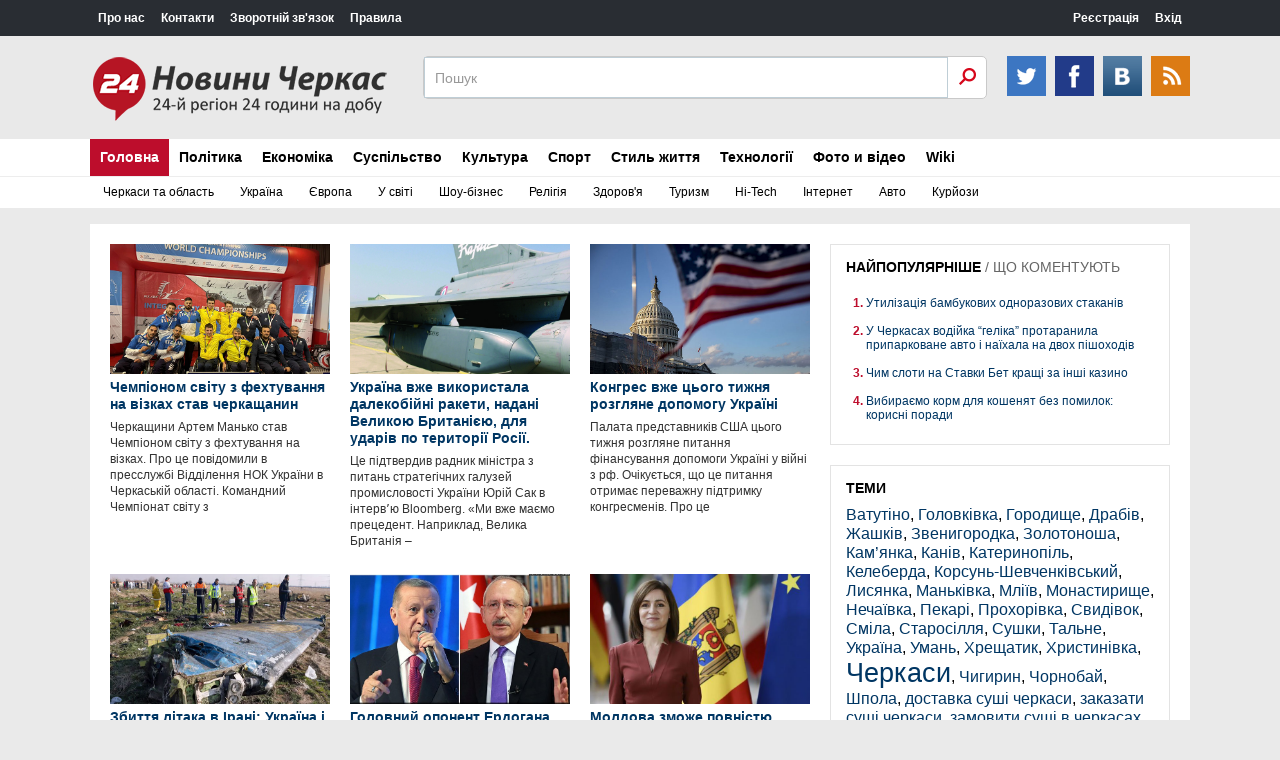

--- FILE ---
content_type: text/html; charset=utf-8
request_url: https://cherkasy24.info/world
body_size: 16223
content:
<!DOCTYPE html>
<html>
<head>
<meta name=viewport content="width=device-width, initial-scale=1">
<meta http-equiv="Content-Type" content="text/html; charset=utf-8" />
<title>Світові новини</title>
<meta name="description" content="Новини з усього світу. Події та аналітика" />
<meta name="keywords" content="Черкассы, новости, Черкасская область, новости Черкасс, новини Черкас, новини" />
<meta name="generator" content="Новини Черкас (https://cherkasy24.info)" />
<link rel="search" type="application/opensearchdescription+xml" href="https://cherkasy24.info/engine/opensearch.php" title="Новини Черкас" />
<link rel="alternate" type="application/rss+xml" title="" href="https://cherkasy24.info/world/rss.xml" />
<script type="text/javascript" src="/engine/classes/min/index.php?charset=utf-8&amp;g=general&amp;16"></script>
<link href="/templates/UKR/css/style.css" rel="stylesheet">
<link href="/templates/UKR/css/engine.css" rel="stylesheet">
<link href="/templates/UKR/css/responsive.css" rel="stylesheet">
<script src="/templates/UKR/js/js.js"></script>
</head>
<body>
<script type="text/javascript">
<!--
var dle_root       = '/';
var dle_admin      = '';
var dle_login_hash = '';
var dle_group      = 5;
var dle_skin       = 'UKR';
var dle_wysiwyg    = '0';
var quick_wysiwyg  = '0';
var dle_act_lang   = ["Да", "Нет", "Ввод", "Отмена", "Сохранить", "Удалить", "Загрузка. Пожалуйста, подождите..."];
var menu_short     = 'Быстрое редактирование';
var menu_full      = 'Полное редактирование';
var menu_profile   = 'Просмотр профиля';
var menu_send      = 'Отправить сообщение';
var menu_uedit     = 'Админцентр';
var dle_info       = 'Информация';
var dle_confirm    = 'Подтверждение';
var dle_prompt     = 'Ввод информации';
var dle_req_field  = 'Заполните все необходимые поля';
var dle_del_agree  = 'Вы действительно хотите удалить? Данное действие невозможно будет отменить';
var dle_spam_agree = 'Вы действительно хотите отметить пользователя как спамера? Это приведёт к удалению всех его комментариев';
var dle_complaint  = 'Укажите текст Вашей жалобы для администрации:';
var dle_big_text   = 'Выделен слишком большой участок текста.';
var dle_orfo_title = 'Укажите комментарий для администрации к найденной ошибке на странице';
var dle_p_send     = 'Отправить';
var dle_p_send_ok  = 'Уведомление успешно отправлено';
var dle_save_ok    = 'Изменения успешно сохранены. Обновить страницу?';
var dle_reply_title= '';
var dle_tree_comm  = '0';
var dle_del_news   = 'Удалить статью';
var allow_dle_delete_news   = false;
var dle_search_delay   = false;
var dle_search_value   = '';
$(function(){
	FastSearch();
});
//-->
</script>
<header>

    <div class="ccm_top_bar">
        <div class="layout">
            <div class="layout_main">
			    <ul class="ccmNetwork">
                    <li><a href="http://cherkasy24.info/pro-nas.html">Про нас</a></li>
                    <li><a href="http://cherkasy24.info/contacts-ukr.html">Контакти</a></li>
                    <li><a href="http://cherkasy24.info/index.php?do=feedback">Зворотній зв'язок</a></li>
                    <li><a href="http://cherkasy24.info/rules-ukr.html">Правила</a></li>
                </ul>
				
			    <div class="clear"></div>
				</div>
			<div class="layout_right">
<ul class="ccm_top_nav">


<li><a class="userName" href="https://cherkasy24.info/index.php?do=register">Реєстрація</a></li>
<li class="ccm_usermenu_login">
    <a href="javascript:void(0);" class="ccm_usermenu_login__btn">Вхід</a>
    <div class="ccm_box_hover" style="padding:18px;">
        <form method="post" action="">
		    <div class="sociallogin">
	
	
	<a href="https://www.facebook.com/v2.0/dialog/oauth?client_id=824167370988203&redirect_uri=https%3A%2F%2Fcherkasy24.info%2Findex.php%3Fdo%3Dauth-social%26provider%3Dfc&scope=public_profile%2C+email&display=popup&state=f1cde4b807802e795009754def4ad23d&response_type=code" target="_blank"><img src="/templates/UKR/images/social/facebook.gif" /></a>
	
	
	
</div>
            <p>
                <label for="login">Логин:</label>
                <input tabindex="1" type="text" name="login_name" id="login_name" value="" onfocus="ccmu.dom.add_class($('identification'),'focused');select();return true;" onblur="ccmu.dom.remove_class($('identification'),'focused');return true;">
            </p>
            <p>
                <label for="pass">Пароль</label> ( <a tabindex="3" href="https://cherkasy24.info/index.php?do=lostpassword" class="passLost">забыли?</a> )
                <input tabindex="2" type="password" name="login_password" id="login_password" value="" onfocus="ccmu.dom.add_class($('identification'),'focused');select();return true;" onblur="ccmu.dom.remove_class($('identification'),'focused');return true;">
            </p>
            <input onclick="submit();" type="submit" class="submit" onfocus="ccmu.dom.add_class($('identification'),'focused');return true;" onblur="ccmu.dom.remove_class($('identification'),'focused');return true;" value="Увійти">
            <input name="login" type="hidden" id="login" value="submit" />
		</form>
    </div>
</li>

</ul>
</div>
        </div>
    </div>
    <div class="ccm_middle_bar">
        <div class="layout">
            <div class="ccm_logo_ccm">
                <a href="/"><img src="/templates/UKR/images/logo.png" /></a>
            </div>
	
            <div class="ccm_social_header">
                <a href="#" class="twitter" target="_blank"></a>
				<a href="#" class="facebook" target="_blank"></a>
                <a href="#" class="vkontakte" target="_blank" ></a>
                <a class="rss" href="/rss.xml"></a>
            </div>
            <div class="ccm_header_form">
				<form method="post" action="" class="headerFooter">
                    <fieldset>
						<input type="hidden" name="do" value="search" />
                        <input type="hidden" name="subaction" value="search" />
                        <input name="story" type="text" value="Пошук" onfocus='if (this.value == "Поиск") { this.value=""; }' onblur='if (this.value == "") { this.value="Поиск"; }' class="ccm_search" id="story">
                        <input type="submit" value="OK" class="ccm_submit">
                    </fieldset>
                </form>
            </div>
        </div>
    </div>
	
    <div class="menu">
		<div class="menublock" >
		    <a id="menu-btn" class="mobile-menu" href="#"><i id="hamburger"></i>Меню</a>
			<ul id="menu-head">
			    <li>
					<a href="/" class="current select">Головна</a>                                                                 
						<div class="submenu">
						    <a class="submenu-link" href="cherkasy">Черкаси та область</a>
							<a class="submenu-link" href="ukraine">Україна</a>
							<a class="submenu-link" href="europe">Європа</a>							
						    <a class="submenu-link" href="world">У світі</a>
							<a class="submenu-link" href="showbiz">Шоу-бізнес</a>
							<a class="submenu-link" href="religion">Релігія</a>
  							<a class="submenu-link" href="health">Здоров'я</a>
  							<a class="submenu-link" href="touring">Туризм</a>							
							<a class="submenu-link" href="hi-tech">Hi-Tech</a>
							<a class="submenu-link" href="internet">Інтернет</a>
							<a class="submenu-link" href="auto">Авто</a>
							<a class="submenu-link" href="curiosities">Курйози</a>							
							<div style="clear: both;"></div>
						</div>
				</li>                                                                
				<li>
				    <a href="politics" class="current">Політика</a>
					    <div class="submenu">
						    <a class="submenu-link" href="polit-analytics">Аналітика</a>
							<a class="submenu-link" href="political-parties">Партії</a>
							<a class="submenu-link" href="politicians">Політики</a>
							<a class="submenu-link" href="elections">Вибори</a>
							<div style="clear: both;"></div>
						</div>
				</li>
				<li>
				    <a href="economics" class="current">Економіка</a>
				         <div class="submenu">
						    <a class="submenu-link" href="economic-analysis">Аналітика</a>
							<a class="submenu-link" href="statistics">Статистика</a>
							<div style="clear: both;"></div>
						</div>
				</li>				
				<li>
				    <a href="society" class="current">Суспільство</a>
					    <div class="submenu">
						    <a class="submenu-link" href="incidents">Пригоди</a>
							<a class="submenu-link" href="crime">Кримінал</a>
							<a class="submenu-link" href="organizations">Громадські організації</a>
							<div style="clear: both;"></div>
						</div>
				</li>
				<li>
				    <a href="culture" class="current">Культура</a>
				        <div class="submenu">
						    <a class="submenu-link" href="music">Музика</a>
							<a class="submenu-link" href="theatre">Театр</a>
							<a class="submenu-link" href="movies">Кіно</a>
							<div style="clear: both;"></div>
						</div>
				</li>
				<li>
				    <a href="sport" class="current">Спорт</a>
					    <div class="submenu">
						    <a class="submenu-link" href="football">Футбол</a>
							<a class="submenu-link" href="basketball">Баскетбол</a>
							<a class="submenu-link" href="box">Бокс</a>
							<div style="clear: both;"></div>
						</div>
				</li>
				<li>
				    <a href="lifestyle" class="current">Стиль життя</a>
				        <div class="submenu">
						    <a class="submenu-link" href="health">Здоров'я</a>
							<a class="submenu-link" href="touring">Туризм</a>
							<div style="clear: both;"></div>
						</div>
				</li>
				<li>
				    <a href="technology" class="current">Технології</a>
				        <div class="submenu">
						    <a class="submenu-link" href="hi-tech">Hi-Tech</a>
							<a class="submenu-link" href="internet">Інтернет</a>
							<a class="submenu-link" href="auto">Авто</a>
							<a class="submenu-link" href="construction-and-repair">Будівництво та ремонт</a>
							<div style="clear: both;"></div>
						</div>
				</li>
				<li>
				    <a href="photo-and-video" class="current">Фото и відео</a>
				        <div class="submenu">
						    <a class="submenu-link" href="photo">Фото</a>
							<a class="submenu-link" href="video">Відео</a>
							<div style="clear: both;"></div>
						</div>
				</li>
				<li>				
				    <a href="wiki" class="current">Wiki</a>
				        <div class="submenu">
						    <a class="submenu-link" href="our-land">Наш край</a>
							<a class="submenu-link" href="people">Люди</a>
							<div style="clear: both;"></div>
						</div>
				</li>
				
			</ul>
		</div>
</div>
</header>
<div class="centered">
    <div class="leftCol">
	    <div id='dle-content'><div class="newsIn">
<a href="https://cherkasy24.info/25078-chemponom-svtu-z-fehtuvannya-na-vzkah-stav-cherkaschanin.html"><div class="newsInImg"><img src="https://cherkasy24.info/uploads/posts/2024-07/1720765577_xtvg.png" alt="Чемпіоном світу з фехтування на візках став черкащанин" /></div><strong>Чемпіоном світу з фехтування на візках став черкащанин</strong><span>Черкащини Артем Манько став Чемпіоном світу з фехтування на візках.  Про це повідомили в пресслужбі Відділення НОК України в Черкаській області. Командний Чемпіонат світу з</span></a>
</div><div class="newsIn">
<a href="https://cherkasy24.info/25055-ukrayina-vzhe-vikoristala-dalekobyn-raketi-nadan-velikoyu-britanyeyu-dlya-udarv-po-teritoryi-rosyi.html"><div class="newsInImg"><img src="https://cherkasy24.info/uploads/posts/2024-05/1716990854_6_1683884591.jpg" alt="Україна вже використала далекобійні ракети, надані Великою Британією, для ударів по території Росії." /></div><strong>Україна вже використала далекобійні ракети, надані Великою Британією, для ударів по території Росії.</strong><span>Це підтвердив радник міністра з питань стратегічних галузей промисловості України Юрій Сак в інтервʼю Bloomberg.  &laquo;Ми вже маємо прецедент. Наприклад, Велика Британія &ndash;</span></a>
</div><div class="newsIn">
<a href="https://cherkasy24.info/25044-kongres-vzhe-cogo-tizhnya-rozglyane-dopomogu-ukrayin.html"><div class="newsInImg"><img src="https://cherkasy24.info/uploads/posts/2024-04/1713109218_kongres.jpg" alt="Конгрес вже цього тижня розгляне допомогу Україні" /></div><strong>Конгрес вже цього тижня розгляне допомогу Україні</strong><span>Палата представників США цього тижня розгляне питання фінансування допомоги Україні у війні з рф. Очікується, що це питання отримає переважну підтримку конгресменів.  Про це</span></a>
</div><div class="newsIn">
<a href="https://cherkasy24.info/24908-zbittya-ltaka-v-ran-ukrayina-sche-3-derzhavi-zvernutsya-do-mzhnarodnogo-sudu-oon.html"><div class="newsInImg"><img src="https://cherkasy24.info/uploads/posts/2023-06/1688061451_mau.jpg" alt="Збиття літака в Ірані: Україна і ще 3 держави звернуться до Міжнародного суду ООН" /></div><strong>Збиття літака в Ірані: Україна і ще 3 держави звернуться до Міжнародного суду ООН</strong><span>Країни Міжнародної групи з координації допомоги жертвам рейсу PS752, який був збитий в Ірані, передадуть справу до Міжнародного суду ООН &ndash; про це заявило Міністерство</span></a>
</div><div class="newsIn">
<a href="https://cherkasy24.info/24862-golovniy-oponent-erdogana-povtorno-zvinuvativ-rf-moskva-kazhe-scho-u-tureck-vibori-ne-vtruchayetsya.html"><div class="newsInImg"><img src="https://cherkasy24.info/uploads/posts/2023-05/1683897507_polit-.jpg" alt="Головний опонент Ердогана повторно звинуватив РФ. Москва каже, що у турецькі вибори не втручається" /></div><strong>Головний опонент Ердогана повторно звинуватив РФ. Москва каже, що у турецькі вибори не втручається</strong><span>Головний конкурент турецького лідера Реджепа Ердогана на президентських виборах Кемаль Киличдароглу 12 травня повторив звинувачення на адресу Росії. &nbsp; &nbsp;</span></a>
</div><div class="newsIn">
<a href="https://cherkasy24.info/24738-moldova-zmozhe-povnstyu-stati-energonezalezhnoyu-vd-rosyi-protyagom-dvoh-rokv-prezident.html"><div class="newsInImg"><img src="https://cherkasy24.info/uploads/posts/2023-04/1680691357_sandu.jpg" alt="Молдова зможе повністю стати енергонезалежною від Росії протягом двох років, - президент" /></div><strong>Молдова зможе повністю стати енергонезалежною від Росії протягом двох років, - президент</strong><span>Упродовж двох років Молдова зможе повністю стати енергетично незалежною від російської федерації. Про це заявила президент країни Майя Санду. &nbsp;</span></a>
</div><div class="newsIn">
<a href="https://cherkasy24.info/24634-ukrayina-mozhe-boykotuvati-olmpadu-2024-u-parizh-u-raz-dopusku-rosyan-ta-blorusv.html"><div class="newsInImg"><img src="https://cherkasy24.info/uploads/posts/2023-01/1674743869_par.jpg" alt="Україна може бойкотувати Олімпіаду-2024 у Парижі у разі допуску росіян та білорусів" /></div><strong>Україна може бойкотувати Олімпіаду-2024 у Парижі у разі допуску росіян та білорусів</strong><span>Міністр молоді та спорту України та президент НОК України Вадим Гутцайт відреагував на заяву Міжнародного олімпійського комітету (МОК) про необхідність повернути росіян та</span></a>
</div><div class="newsIn">
<a href="https://cherkasy24.info/24632-zbroya-stane-rozumnoyu-ta-avtonomnoyu-scho-vigadali-vyskov-v-oblast-sh.html"><div class="newsInImg"><img src="https://cherkasy24.info/uploads/posts/2023-01/1674743520_drony.jpg" alt="Зброя стане "розумною" та автономною: що вигадали військові в області ШІ" /></div><strong>Зброя стане "розумною" та автономною: що вигадали військові в області ШІ</strong><span>У зв'язку з глобальним використанням нейромереж та розробками в цій галузі, у тому числі й у військовому секторі, Пентагон випустив оновлену інструкцію щодо впровадження та</span></a>
</div><div class="newsIn">
<a href="https://cherkasy24.info/24631-nova-zustrch-u-format-ramshtayn-vdbudetsya-14-lyutogo.html"><div class="newsInImg"><img src="https://cherkasy24.info/uploads/posts/2023-01/1674742830_ram.jpeg" alt="Нова зустріч у форматі «Рамштайн» відбудеться 14 лютого" /></div><strong>Нова зустріч у форматі «Рамштайн» відбудеться 14 лютого</strong><span>Нова зустріч коаліції партнерів України у форматі &laquo;Рамштайн&raquo; відбудеться 14 лютого, йдеться в повідомленні на сайті НАТО.</span></a>
</div><div class="newsIn">
<a href="https://cherkasy24.info/24627-ssha-vdpravlyat-ukrayin-31-tank-abrams.html"><div class="newsInImg"><img src="https://cherkasy24.info/uploads/posts/2023-01/1674667706_2.jpg" alt="США відправлять Україні 31 танк Абрамс" /></div><strong>США відправлять Україні 31 танк Абрамс</strong><span>Білий дім таки вирішив підтримати Україну своїми найкращими танками. Про це у середу оголосив президент США Джо Байден.  Відправка в Україну 31 танка M1 Abrams стане значним</span></a>
</div><div class="newsIn">
<a href="https://cherkasy24.info/24626-strlki-godinnika-sudnogo-dnya-pereveli-na-10-sekund-upered-do-yadernogo-apokalpsisa.html"><div class="newsInImg"><img src="https://cherkasy24.info/uploads/posts/2023-01/1674585636_sud-deni.jpg" alt="Стрілки годинника Судного дня перевели на 10 секунд уперед до ядерного апокаліпсиса" /></div><strong>Стрілки годинника Судного дня перевели на 10 секунд уперед до ядерного апокаліпсиса</strong><span>Годинник Судного дня перевели на 10 секунд уперед: стрілка зупинилася за 90 секунд до ядерної півночі &mdash; через вторгнення росії в Україну та підвищений ризик ядерної</span></a>
</div><div class="newsIn">
<a href="https://cherkasy24.info/24614-wi-fi-navchilisya-vikoristovuvati-dlya-shpiguvannya-za-lyudmi-krz-stni.html"><div class="newsInImg"><img src="https://cherkasy24.info/uploads/posts/2023-01/1674457952_vay.jpg" alt="Wi-Fi навчилися використовувати для шпигування за людьми крізь стіни" /></div><strong>Wi-Fi навчилися використовувати для шпигування за людьми крізь стіни</strong><span>Група вчених розробила систему, яка об'єднала штучний інтелект та Wi-Fi, щоб створити новий метод "бачення" людей крізь стіни. Попри те, що розробка проводилася із добрими</span></a>
</div><div class="newsIn">
<a href="https://cherkasy24.info/24552-persten-yakiy-prolezhav-u-shaf-mayzhe-30-rokv-viyavivsya-rdksnim-artefaktom.html"><div class="newsInImg"><img src="https://cherkasy24.info/uploads/posts/2022-11/1668749349_perst.jpg" alt="Перстень, який пролежав у шафі майже 30 років, виявився рідкісним артефактом" /></div><strong>Перстень, який пролежав у шафі майже 30 років, виявився рідкісним артефактом</strong><span>Перстень, що пролежав у шафі майже 30 років, виявився надрідкісним артефактом вартістю 30 тисяч фунтів стерлінгів. 1994 року його продали власнику за кілька сотень фунтів</span></a>
</div><div class="newsIn">
<a href="https://cherkasy24.info/24548-zhittya-promaynulo-pered-ochima-vchen-rozpovli-scho-naspravd-bachat-lyudi-pered-smertyu.html"><div class="newsInImg"><img src="https://cherkasy24.info/uploads/posts/2022-11/1668747626_shlyah.jpg" alt="Життя промайнуло перед очима. Вчені розповіли, що насправді бачать люди перед смертю" /></div><strong>Життя промайнуло перед очима. Вчені розповіли, що насправді бачать люди перед смертю</strong><span>Усіх нас цікавить, що відбувається з людиною по той бік &ndash; коли серце раптово зупиняється, а потім знову починає битися. Існує багато теорій про коридори і світло наприкінці</span></a>
</div><div class="newsIn">
<a href="https://cherkasy24.info/24547-avstralyskiy-mlyarder-nvestuye-u-vdnovlennya-ukrayini-500-mln.html"><div class="newsInImg"><img src="https://cherkasy24.info/uploads/posts/2022-11/1668747134_endryu57.jpg" alt="Австралійський мільярдер інвестує у відновлення України $500 млн" /></div><strong>Австралійський мільярдер інвестує у відновлення України $500 млн</strong><span>Бізнесмен Ендрю Форрест створив інвестиційний фонд для допомоги та відновлення України. Очікується, що його розмір становитиме щонайменше $25 млрд, а надалі зросте до $100 млрд.</span></a>
</div><div class="pages">
    <span class="arr">&larr;&nbsp;</span>
	<span>попередня</span>
	<span>1</span> <a href="https://cherkasy24.info/world/page/2/">2</a> <a href="https://cherkasy24.info/world/page/3/">3</a> <a href="https://cherkasy24.info/world/page/4/">4</a> <a href="https://cherkasy24.info/world/page/5/">5</a> <a href="https://cherkasy24.info/world/page/6/">6</a> <a href="https://cherkasy24.info/world/page/7/">7</a> <a href="https://cherkasy24.info/world/page/8/">8</a> <a href="https://cherkasy24.info/world/page/9/">9</a> <a href="https://cherkasy24.info/world/page/10/">10</a> <span class="nav_ext">...</span> <a href="https://cherkasy24.info/world/page/31/">31</a>
	<a href="https://cherkasy24.info/world/page/2/">наступна</a>
	&nbsp;<span class="arr">&rarr;</span>
</div>
</div>
	    
    </div>
    <div class="rightCol">
	    <div class="clear"></div>
	    <div class="nowReading">
		    <div class="title">
			    <span class="tab1 selectedTab" rel="nowreading">НАЙПОПУЛЯРНІШЕ</span> / 
				<span class="tab2" rel="popular">ЩО КОМЕНТУЮТЬ</span>
			</div>
			<ol id="nowreading"><li><a href="https://cherkasy24.info/25143-utilzacya-bambukovih-odnorazovih-stakanv.html">Утилізація бамбукових одноразових стаканів</a></li><li><a href="https://cherkasy24.info/25147-u-cherkasah-vodyka-gelka-protaranila-priparkovane-avto-nayihala-na-dvoh-pshohodv.html">У Черкасах водійка “геліка” протаранила припарковане авто і наїхала на двох пішоходів</a></li><li><a href="https://cherkasy24.info/25148-chim-sloti-na-stavki-bet-krasch-za-nsh-kazino.html">Чим слоти на Ставки Бет кращі за інші казино</a></li><li><a href="https://cherkasy24.info/25145-vibirayemo-korm-dlya-koshenyat-bez-pomilok-korisn-poradi.html">Вибираємо корм для кошенят без помилок: корисні поради</a></li></ol>
			<ol id="popular"><li><a href="https://cherkasy24.info/25147-u-cherkasah-vodyka-gelka-protaranila-priparkovane-avto-nayihala-na-dvoh-pshohodv.html">У Черкасах водійка “геліка” протаранила припарковане авто і наїхала на двох пішоходів</a></li><li><a href="https://cherkasy24.info/25142-mitropolit-upc-mp-feodosy-prosiv-sud-vddati-yomu-zakordonniy-pasport.html">Митрополит УПЦ МП Феодосій просив суд віддати йому закордонний паспорт</a></li><li><a href="https://cherkasy24.info/25141-na-cherkaschin-vikrili-brakonyera-yakiy-naloviv-ribi-na-ponad-12-mln-grn.html">На Черкащині викрили браконьєра, який наловив риби на понад 1,2 млн грн</a></li><li><a href="https://cherkasy24.info/25140-znyav-svoye-foto-z-aleyi-z-polonu-povernuvsya-zhitel-hristinvki.html">Зняв своє фото з Алеї: із полону повернувся житель Христинівки</a></li><li><a href="https://cherkasy24.info/25139-na-cherkaschin-zasudili-dvoh-cholovkv-cherez-alkogol.html">На Черкащині засудили двох чоловіків через алкоголь</a></li><li><a href="https://cherkasy24.info/25134-yak-uniknuti-zrivu-pslya-lkuvannya-alkogolzmu-v-cherkasah-narkomed.html">Як уникнути зриву після лікування алкоголізму в Черкасах “НАРКОМЕД”</a></li><li><a href="https://cherkasy24.info/25133-podatok-na-google-za-pershe-pvrchchya-byudzhet-otrimav-857-mln-dolarv-ssha-ta-765-mln-yevro.html">«Податок на Google»: За перше півріччя бюджет отримав 85,7 млн доларів США та 76,5 млн євро</a></li><li><a href="https://cherkasy24.info/25129-u-cherkasah-stalasya-dorozhno-transportna-prigoda-z-perevorotom-avto-foto.html">У Черкасах сталася дорожньо-транспортна пригода з переворотом авто (ФОТО)</a></li><li><a href="https://cherkasy24.info/25127-kalinoplska-gromada-pdtrimala-zahisnikv-na-pokrovskomu-napryamku-tehnchnim-osnaschennyam.html">Калинопільська громада підтримала захисників на Покровському напрямку технічним оснащенням</a></li><li><a href="https://cherkasy24.info/25124-platniki-podatkv-cherkaschini-splatili-1044-mln-grn-akciznogo-podatku-za-5-msyacv-2025-roku.html">Платники податків Черкащини сплатили 104,4 млн грн акцизного податку за 5 місяців 2025 року</a></li></ol>
		</div>
	<div class="nowReading pad">	
		<div class="mainTitle blackTitle">ТЕМИ</div>
		<a href="https://cherkasy24.info/tags/%D0%92%D0%B0%D1%82%D1%83%D1%82%D1%96%D0%BD%D0%BE/" class="clouds_xsmall" title="Найдено публикаций: 208">Ватутіно</a>, <a href="https://cherkasy24.info/tags/%D0%93%D0%BE%D0%BB%D0%BE%D0%B2%D0%BA%D1%96%D0%B2%D0%BA%D0%B0/" class="clouds_xsmall" title="Найдено публикаций: 1">Головківка</a>, <a href="https://cherkasy24.info/tags/%D0%93%D0%BE%D1%80%D0%BE%D0%B4%D0%B8%D1%89%D0%B5/" class="clouds_xsmall" title="Найдено публикаций: 255">Городище</a>, <a href="https://cherkasy24.info/tags/%D0%94%D1%80%D0%B0%D0%B1%D1%96%D0%B2/" class="clouds_xsmall" title="Найдено публикаций: 307">Драбів</a>, <a href="https://cherkasy24.info/tags/%D0%96%D0%B0%D1%88%D0%BA%D1%96%D0%B2/" class="clouds_xsmall" title="Найдено публикаций: 293">Жашків</a>, <a href="https://cherkasy24.info/tags/%D0%97%D0%B2%D0%B5%D0%BD%D0%B8%D0%B3%D0%BE%D1%80%D0%BE%D0%B4%D0%BA%D0%B0/" class="clouds_xsmall" title="Найдено публикаций: 458">Звенигородка</a>, <a href="https://cherkasy24.info/tags/%D0%97%D0%BE%D0%BB%D0%BE%D1%82%D0%BE%D0%BD%D0%BE%D1%88%D0%B0/" class="clouds_xsmall" title="Найдено публикаций: 972">Золотоноша</a>, <a href="https://cherkasy24.info/tags/%D0%9A%D0%B0%D0%BC%E2%80%99%D1%8F%D0%BD%D0%BA%D0%B0/" class="clouds_xsmall" title="Найдено публикаций: 392">Кам’янка</a>, <a href="https://cherkasy24.info/tags/%D0%9A%D0%B0%D0%BD%D1%96%D0%B2/" class="clouds_xsmall" title="Найдено публикаций: 891">Канів</a>, <a href="https://cherkasy24.info/tags/%D0%9A%D0%B0%D1%82%D0%B5%D1%80%D0%B8%D0%BD%D0%BE%D0%BF%D1%96%D0%BB%D1%8C/" class="clouds_xsmall" title="Найдено публикаций: 325">Катеринопіль</a>, <a href="https://cherkasy24.info/tags/%D0%9A%D0%B5%D0%BB%D0%B5%D0%B1%D0%B5%D1%80%D0%B4%D0%B0/" class="clouds_xsmall" title="Найдено публикаций: 1">Келеберда</a>, <a href="https://cherkasy24.info/tags/%D0%9A%D0%BE%D1%80%D1%81%D1%83%D0%BD%D1%8C-%D0%A8%D0%B5%D0%B2%D1%87%D0%B5%D0%BD%D0%BA%D1%96%D0%B2%D1%81%D1%8C%D0%BA%D0%B8%D0%B9/" class="clouds_xsmall" title="Найдено публикаций: 302">Корсунь-Шевченківський</a>, <a href="https://cherkasy24.info/tags/%D0%9B%D0%B8%D1%81%D1%8F%D0%BD%D0%BA%D0%B0/" class="clouds_xsmall" title="Найдено публикаций: 199">Лисянка</a>, <a href="https://cherkasy24.info/tags/%D0%9C%D0%B0%D0%BD%D1%8C%D0%BA%D1%96%D0%B2%D0%BA%D0%B0/" class="clouds_xsmall" title="Найдено публикаций: 185">Маньківка</a>, <a href="https://cherkasy24.info/tags/%D0%9C%D0%BB%D1%96%D1%97%D0%B2/" class="clouds_xsmall" title="Найдено публикаций: 1">Мліїв</a>, <a href="https://cherkasy24.info/tags/%D0%9C%D0%BE%D0%BD%D0%B0%D1%81%D1%82%D0%B8%D1%80%D0%B8%D1%89%D0%B5/" class="clouds_xsmall" title="Найдено публикаций: 308">Монастирище</a>, <a href="https://cherkasy24.info/tags/%D0%9D%D0%B5%D1%87%D0%B0%D1%97%D0%B2%D0%BA%D0%B0/" class="clouds_xsmall" title="Найдено публикаций: 1">Нечаївка</a>, <a href="https://cherkasy24.info/tags/%D0%9F%D0%B5%D0%BA%D0%B0%D1%80%D1%96/" class="clouds_xsmall" title="Найдено публикаций: 1">Пекарі</a>, <a href="https://cherkasy24.info/tags/%D0%9F%D1%80%D0%BE%D1%85%D0%BE%D1%80%D1%96%D0%B2%D0%BA%D0%B0/" class="clouds_xsmall" title="Найдено публикаций: 1">Прохорівка</a>, <a href="https://cherkasy24.info/tags/%D0%A1%D0%B2%D0%B8%D0%B4%D1%96%D0%B2%D0%BE%D0%BA/" class="clouds_xsmall" title="Найдено публикаций: 1">Свидівок</a>, <a href="https://cherkasy24.info/tags/%D0%A1%D0%BC%D1%96%D0%BB%D0%B0/" class="clouds_xsmall" title="Найдено публикаций: 1219">Сміла</a>, <a href="https://cherkasy24.info/tags/%D0%A1%D1%82%D0%B0%D1%80%D0%BE%D1%81%D1%96%D0%BB%D0%BB%D1%8F/" class="clouds_xsmall" title="Найдено публикаций: 2">Старосілля</a>, <a href="https://cherkasy24.info/tags/%D0%A1%D1%83%D1%88%D0%BA%D0%B8/" class="clouds_xsmall" title="Найдено публикаций: 1">Сушки</a>, <a href="https://cherkasy24.info/tags/%D0%A2%D0%B0%D0%BB%D1%8C%D0%BD%D0%B5/" class="clouds_xsmall" title="Найдено публикаций: 416">Тальне</a>, <a href="https://cherkasy24.info/tags/%D0%A3%D0%BA%D1%80%D0%B0%D1%97%D0%BD%D0%B0/" class="clouds_xsmall" title="Найдено публикаций: 12">Україна</a>, <a href="https://cherkasy24.info/tags/%D0%A3%D0%BC%D0%B0%D0%BD%D1%8C/" class="clouds_xsmall" title="Найдено публикаций: 1577">Умань</a>, <a href="https://cherkasy24.info/tags/%D0%A5%D1%80%D0%B5%D1%89%D0%B0%D1%82%D0%B8%D0%BA/" class="clouds_xsmall" title="Найдено публикаций: 2">Хрещатик</a>, <a href="https://cherkasy24.info/tags/%D0%A5%D1%80%D0%B8%D1%81%D1%82%D0%B8%D0%BD%D1%96%D0%B2%D0%BA%D0%B0/" class="clouds_xsmall" title="Найдено публикаций: 303">Христинівка</a>, <a href="https://cherkasy24.info/tags/%D0%A7%D0%B5%D1%80%D0%BA%D0%B0%D1%81%D0%B8/" class="clouds_xlarge" title="Найдено публикаций: 8737">Черкаси</a>, <a href="https://cherkasy24.info/tags/%D0%A7%D0%B8%D0%B3%D0%B8%D1%80%D0%B8%D0%BD/" class="clouds_xsmall" title="Найдено публикаций: 602">Чигирин</a>, <a href="https://cherkasy24.info/tags/%D0%A7%D0%BE%D1%80%D0%BD%D0%BE%D0%B1%D0%B0%D0%B9/" class="clouds_xsmall" title="Найдено публикаций: 558">Чорнобай</a>, <a href="https://cherkasy24.info/tags/%D0%A8%D0%BF%D0%BE%D0%BB%D0%B0/" class="clouds_xsmall" title="Найдено публикаций: 640">Шпола</a>, <a href="https://cherkasy24.info/tags/%D0%B4%D0%BE%D1%81%D1%82%D0%B0%D0%B2%D0%BA%D0%B0+%D1%81%D1%83%D1%88%D1%96+%D1%87%D0%B5%D1%80%D0%BA%D0%B0%D1%81%D0%B8/" class="clouds_xsmall" title="Найдено публикаций: 1">доставка суші черкаси</a>, <a href="https://cherkasy24.info/tags/%D0%B7%D0%B0%D0%BA%D0%B0%D0%B7%D0%B0%D1%82%D0%B8+%D1%81%D1%83%D1%88%D1%96+%D1%87%D0%B5%D1%80%D0%BA%D0%B0%D1%81%D0%B8/" class="clouds_xsmall" title="Найдено публикаций: 1">заказати суші черкаси</a>, <a href="https://cherkasy24.info/tags/%D0%B7%D0%B0%D0%BC%D0%BE%D0%B2%D0%B8%D1%82%D0%B8+%D1%81%D1%83%D1%88%D1%96+%D0%B2+%D1%87%D0%B5%D1%80%D0%BA%D0%B0%D1%81%D0%B0%D1%85/" class="clouds_xsmall" title="Найдено публикаций: 1">замовити суші в черкасах</a>, <a href="https://cherkasy24.info/tags/%D0%B7%D0%B0%D0%BC%D0%BE%D0%B2%D0%B8%D1%82%D0%B8+%D1%81%D1%83%D1%88%D1%96+%D1%87%D0%B5%D1%80%D0%BA%D0%B0%D1%81%D0%B8/" class="clouds_xsmall" title="Найдено публикаций: 1">замовити суші черкаси</a>, <a href="https://cherkasy24.info/tags/%D1%81%D1%83%D1%88%D1%96+%D0%B1%D0%BE%D0%BA%D1%81+%D1%87%D0%B5%D1%80%D0%BA%D0%B0%D1%81%D0%B8/" class="clouds_xsmall" title="Найдено публикаций: 1">суші бокс черкаси</a>, <a href="https://cherkasy24.info/tags/%D1%81%D1%83%D1%88%D1%96+%D0%B2+%D1%87%D0%B5%D1%80%D0%BA%D0%B0%D1%81%D0%B0%D1%85/" class="clouds_xsmall" title="Найдено публикаций: 1">суші в черкасах</a>, <a href="https://cherkasy24.info/tags/%D1%81%D1%83%D1%88%D1%96+%D1%87%D0%B5%D1%80%D0%BA%D0%B0%D1%81%D0%B8/" class="clouds_xsmall" title="Найдено публикаций: 1">суші черкаси</a>
	</div>
		<script type="text/javascript">
<!--
function doVote( event ){

	
	var vote_check = $('#dle-vote input:radio[name=vote_check]:checked').val();

	ShowLoading('');

	$.get(dle_root + "engine/ajax/vote.php", { vote_id: "2", vote_action: event, vote_check: vote_check, vote_skin: dle_skin }, function(data){

		HideLoading('');

		$("#vote-layer").fadeOut(500, function() {
			$(this).html(data);
			$(this).fadeIn(500);
		});

	});
}
//-->
</script><div id='vote-layer'><div class="nowReading pad">
	<div class="mainTitle blackTitle"><b>ОПИТУВАННЯ</b></div>
	<form method="post" name="vote_result" action=''>
		<input type="hidden" name="vote_action" value="results" />
		<input type="hidden" name="vote_id" value="2" />
	</form>
	<h2 class="poll_header">Чи треба Україні вступати в НАТО?</h2>
		<form method="post" name="vote" action=''>
		<div id="dle-vote"><div class="vote"><input id="vote_check0" name="vote_check" type="radio" checked="checked" value="0" /><label for="vote_check0"> Безумовно, так</label></div><div class="vote"><input id="vote_check1" name="vote_check" type="radio"  value="1" /><label for="vote_check1"> Так, але це потрібно вирішувати на референдумі</label></div><div class="vote"><input id="vote_check2" name="vote_check" type="radio"  value="2" /><label for="vote_check2"> Ні, не потрібно</label></div><div class="vote"><input id="vote_check3" name="vote_check" type="radio"  value="3" /><label for="vote_check3"> Треба відновити Варшавський договір</label></div></div>
		<br />
		
		
			<input type="hidden" name="vote_action" value="vote" />
			<input type="hidden" name="vote_id" id="vote_id" value="2" />
			<button class="fbutton" type="submit" onclick="doVote('vote'); return false;" ><span>Голосувати</span></button>&nbsp;<button class="fbutton" type="button" onclick="doVote('results'); return false;" ><span>Результати</span></button>
		</form>
		
</div></div>
		<div class="clear"></div>
        <div class="opinions">
		    <div class="mainTitle blackTitle"><a href="lifestyle">СТИЛЬ ЖИТТЯ</a></div>
			<div class="opinion">
    <a href="https://cherkasy24.info/25134-yak-uniknuti-zrivu-pslya-lkuvannya-alkogolzmu-v-cherkasah-narkomed.html" class="title">
	    <div class="opinionimg"><img src="https://cherkasy24.info/uploads/posts/2025-09/1756809675_nark.jpg" alt="Як уникнути зриву після лікування алкоголізму в Черкасах “НАРКОМЕД”" /></div>
		<span>Як уникнути зриву після лікування алкоголізму в Черкасах “НАРКОМЕД”</span>
	</a>
</div><div class="opinion">
    <a href="https://cherkasy24.info/25119-mmgracyniy-advokat-alona-shevcova-rozpovla-pro-legaln-sposobi-zalishitisya-v-ssha-pslya-skasuvannya-u4u.html" class="title">
	    <div class="opinionimg"><img src="https://cherkasy24.info/uploads/posts/2025-05/1748002283_photo_2025-05-23_13-19-38.jpg" alt="Імміграційний адвокат Альона Шевцова розповіла про легальні способи залишитися в США після скасування U4U" /></div>
		<span>Імміграційний адвокат Альона Шевцова розповіла про легальні способи залишитися в США після скасування U4U</span>
	</a>
</div><div class="opinion">
    <a href="https://cherkasy24.info/25114-vd-napadu-tvarin-hvorih-na-skaz-z-pochatku-roku-postrazhdali-20-cherkaschan.html" class="title">
	    <div class="opinionimg"><img src="https://cherkasy24.info/uploads/posts/2025-01/1738111211_beshen.png" alt="Від нападу тварин, хворих на сказ, із початку року постраждали 20 черкащан" /></div>
		<span>Від нападу тварин, хворих на сказ, із початку року постраждали 20 черкащан</span>
	</a>
</div><div class="opinion">
    <a href="https://cherkasy24.info/25095-na-cherkaschinu-dostavili-ponad-4-tisyach-doz-omkron-specifchnoyi-vakcini-proti-covid-19.html" class="title">
	    <div class="opinionimg"><img src="https://cherkasy24.info/uploads/posts/2024-09/1727350224_sschm.png" alt="На Черкащину доставили понад 4 тисячі доз омікрон-специфічної вакцини проти COVID-19" /></div>
		<span>На Черкащину доставили понад 4 тисячі доз омікрон-специфічної вакцини проти COVID-19</span>
	</a>
</div>
			<a href="lifestyle" class="allnews opinionallnews">Всі новини про стиль життя</a><div class="clear"></div>
        </div>
        <div class="interviews">
		    <div class="mainTitle blackTitle">
			    <a href="showbiz">ШОУ-БІЗНЕС</a>
			</div>
			<div class="interview">
	<a href="https://cherkasy24.info/24949-spvachka-anna-ast-rodom-z-cherkas-stala-gromadyankoyu-rosyi.html" class="title">Співачка Анна Асті, родом з Черкас, стала громадянкою Росії</a>
	<div class="opinionimg"><a href="https://cherkasy24.info/24949-spvachka-anna-ast-rodom-z-cherkas-stala-gromadyankoyu-rosyi.html"><img src="https://cherkasy24.info/uploads/posts/2023-10/1696350780_asti.jpg" alt="Співачка Анна Асті, родом з Черкас, стала громадянкою Росії"></a></div>
	<span class="desc">Артистка Анна Asti з Черкас, справжнє ім'я якої Ганна Дзюба, отримала російський паспорт. &nbsp; &nbsp;</span>
	<a href="https://cherkasy24.info/24949-spvachka-anna-ast-rodom-z-cherkas-stala-gromadyankoyu-rosyi.html" class="more">Читати далі</a>
</div><div class="interview">
	<a href="https://cherkasy24.info/24635-litovskiy-rok-muzikant-perespvav-populyarniy-ht-abi-zbrati-koshti-dlya-ukrayini.html" class="title">Литовський рок-музикант переспівав популярний хіт, аби зібрати кошти для України</a>
	<div class="opinionimg"><a href="https://cherkasy24.info/24635-litovskiy-rok-muzikant-perespvav-populyarniy-ht-abi-zbrati-koshti-dlya-ukrayini.html"><img src="https://cherkasy24.info/uploads/posts/2023-01/1674744187_mam.jpg" alt="Литовський рок-музикант переспівав популярний хіт, аби зібрати кошти для України"></a></div>
	<span class="desc">Відомий рок-музикант Андрюс Момантовас виконав хіт Laužo &scaron;viesa українською.</span>
	<a href="https://cherkasy24.info/24635-litovskiy-rok-muzikant-perespvav-populyarniy-ht-abi-zbrati-koshti-dlya-ukrayini.html" class="more">Читати далі</a>
</div><div class="interview">
	<a href="https://cherkasy24.info/24616-talyska-grupa-maneskin-vipustila-ht-scho-vismyuye-putna-vdeo.html" class="title">Італійська група Maneskin випустила хіт, що висміює Путіна (відео)</a>
	<div class="opinionimg"><a href="https://cherkasy24.info/24616-talyska-grupa-maneskin-vipustila-ht-scho-vismyuye-putna-vdeo.html"><img src="https://cherkasy24.info/uploads/posts/2023-01/1674458635_put.jpg" alt="Італійська група Maneskin випустила хіт, що висміює Путіна (відео)"></a></div>
	<span class="desc">До Путіна часто звертаються різні публічні особистості, які намагаються привселюдно висміяти діяльність російського лідера та</span>
	<a href="https://cherkasy24.info/24616-talyska-grupa-maneskin-vipustila-ht-scho-vismyuye-putna-vdeo.html" class="more">Читати далі</a>
</div><div class="interview">
	<a href="https://cherkasy24.info/24551-susplne-ogolosilo-mena-10-fnalstv-nacvdboru-yevrobachennya-2023.html" class="title">Суспільне оголосило імена 10 фіналістів Нацвідбору "Євробачення-2023"</a>
	<div class="opinionimg"><a href="https://cherkasy24.info/24551-susplne-ogolosilo-mena-10-fnalstv-nacvdboru-yevrobachennya-2023.html"><img src="https://cherkasy24.info/uploads/posts/2022-11/1668748716_evro.jpg" alt="Суспільне оголосило імена 10 фіналістів Нацвідбору "Євробачення-2023""></a></div>
	<span class="desc">Суспільний мовник продовжує свою роботу у підготовці до Національного відбору на "Євробачення-2023". Тому вже оголосили список</span>
	<a href="https://cherkasy24.info/24551-susplne-ogolosilo-mena-10-fnalstv-nacvdboru-yevrobachennya-2023.html" class="more">Читати далі</a>
</div>
			<a href="showbiz" class="allnews opinionallnews">Всі новини шоу-бізнесу</a><div class="clear"></div>
        </div>
        
    </div>
    <div class="clear"></div>
	<div class="horline" style="width:auto;"></div>
	<div class="mainTitle">
		<a href="curiosities">КУРЙОЗИ</a>
	</div>
	<div class="horScrollerArrows horScrollerArrowL" id="innerLentaLeftArrow"></div>
    <div class="horScrollerHolder">
        <div id="innerLenta" class="horScrollerItems"><a href="https://cherkasy24.info/24636-direktor-mikolayivskogo-zooparku-zaproponuvav-obmnyati-leopardv-na-tanki-leopard.html"><div><img src="https://cherkasy24.info/uploads/posts/2023-01/1674744429_leo.jpg" width="290" alt="Директор Миколаївського зоопарку запропонував обміняти леопардів на танки Leopard" /></div>Директор Миколаївського зоопарку запропонував обміняти леопардів на танки Leopard</a><a href="https://cherkasy24.info/24552-persten-yakiy-prolezhav-u-shaf-mayzhe-30-rokv-viyavivsya-rdksnim-artefaktom.html"><div><img src="https://cherkasy24.info/uploads/posts/2022-11/1668749349_perst.jpg" width="290" alt="Перстень, який пролежав у шафі майже 30 років, виявився рідкісним артефактом" /></div>Перстень, який пролежав у шафі майже 30 років, виявився рідкісним артефактом</a><a href="https://cherkasy24.info/24269-vyna-vynoyu-a-banki-povernuti-treba-vyskov-pokazali-kumedne-prohannya-ukrayincv.html"><div><img src="https://cherkasy24.info/uploads/posts/2022-03/1648641533_ban.jpeg" width="290" alt="Війна війною, а банки повернути треба: військові показали кумедне прохання українців" /></div>Війна війною, а банки повернути треба: військові показали кумедне прохання українців</a><a href="https://cherkasy24.info/24268-ukrayinsk-vyskov-glushat-radoefri-rosyan-hev-metalom.html"><div><img src="https://cherkasy24.info/uploads/posts/2022-03/1648641012_rac.jpeg" width="290" alt="Українські військові «глушать» радіоефіри росіян хеві-металом" /></div>Українські військові «глушать» радіоефіри росіян хеві-металом</a><a href="https://cherkasy24.info/24098-obnyat-plakat-merezh-kepkuyut-z-formi-okupantv.html"><div><img src="https://cherkasy24.info/uploads/posts/2022-03/1646858142_form.jpeg" width="290" alt=""Обнять і плакать" - мережі кепкують з форми окупантів" /></div>"Обнять і плакать" - мережі кепкують з форми окупантів</a><a href="https://cherkasy24.info/24097-rogozn-zavzhdi-buv-durnem-astronavt-nasa-potroliv-glavu-roskosmosa.html"><div><img src="https://cherkasy24.info/uploads/posts/2022-03/1646857857_garr.jpg" width="290" alt=""Рогозін завжди був дурнем": астронавт NASA потролив главу "Роскосмоса"" /></div>"Рогозін завжди був дурнем": астронавт NASA потролив главу "Роскосмоса"</a></div>
    </div>
    <div class="horScrollerArrows horScrollerArrowR" id="innerLentaRightArrow"></div>
    <div class="clear"></div>
	
</div>
<div class="footer">
    <div class="centeredFooter">
        <div class="footLeft">&copy; 2014-2023  <a href="https://cherkasy24.info/">Новини Черкас</a>. Всі права захищені. </div>
        <div class="footmenu">
		    <a href="politics">Політика</a>
			<a href="economics">Економіка</a>
			<a href="society">Соціум</a>
  			<a href="world">У світі</a>
			<a href="europe">Європа</a>
			<a href="showbiz">Шоу-бізнес</a>
			<a href="sport">Спорт</a>
			<a href="curiosities">Курйози</a>
			<a href="lifestyle">Стиль життя</a>
			<a href="hi-tech">Hi-Tech</a>
			<a href="internet">Інтернет</a>
			<a href="auto">Авто</a>
			<div class="clear"></div>
        </div>
        <div class="footcount">
		    <span></span>
			<span></span>
			<span><!--bigmir)net TOP 100-->
<script type="text/javascript" language="javascript">
bmN=navigator,bmD=document,bmD.cookie='b=b',i=0,bs=[],bm={v:16936554,s:16936554,t:3,c:bmD.cookie?1:0,n:Math.round((Math.random()* 1000000)),w:0};
for(var f=self;f!=f.parent;f=f.parent)bm.w++;
try{if(bmN.plugins&&bmN.mimeTypes.length&&(x=bmN.plugins['Shockwave Flash']))bm.m=parseInt(x.description.replace(/([a-zA-Z]|\s)+/,''));
else for(var f=3;f<20;f++)if(eval('new ActiveXObject("ShockwaveFlash.ShockwaveFlash.'+f+'")'))bm.m=f}catch(e){;}
try{bm.y=bmN.javaEnabled()?1:0}catch(e){;}
try{bmS=screen;bm.v^=bm.d=bmS.colorDepth||bmS.pixelDepth;bm.v^=bm.r=bmS.width}catch(e){;}
r=bmD.referrer.replace(/^w+:\/\//,'');if(r&&r.split('/')[0]!=window.location.host){bm.f=escape(r).slice(0,400);bm.v^=r.length}
bm.v^=window.location.href.length;for(var x in bm) if(/^[vstcnwmydrf]$/.test(x)) bs[i++]=x+bm[x];
bmD.write('<a href="http://www.bigmir.net/" target="_blank" onClick="img=new Image();img.src="//www.bigmir.net/?cl=16936554";"><img src="//c.bigmir.net/?'+bs.join('&')+'"  width="88" height="31" border="0" alt="bigmir)net TOP 100" title="bigmir)net TOP 100"></a>');
</script>
<noscript>
<a href="http://www.bigmir.net/" target="_blank"><img src="//secrethistory.su/03.png" width="88" height="31" alt="bigmir)net TOP 100" title="bigmir)net TOP 100" border="0" /></a>
</noscript>
<!--bigmir)net TOP 100--></span>
            <div class="clear"></div>
        </div>
        <div class="clear"></div>
    </div>
</div>
<script src="/templates/UKR/js/scripts.js"></script>
<script src="/templates/UKR/js/innerlentascroll.js"></script>
<script src="/templates/UKR/js/timelinescroll.js"></script>
<script src="/templates/UKR/js/scrollbarmousewheel.js"></script>
</body>
</html>
<!-- DataLife Engine Copyright SoftNews Media Group (http://dle-news.ru) -->


--- FILE ---
content_type: text/css
request_url: https://cherkasy24.info/templates/UKR/css/style.css
body_size: 9886
content:
/* 
Разработка ExTemplate.com

Skype - extemplate
Icq - 840894
E-mail - extemplate@gmail.com

*/

html, body, div, span, applet, object, iframe,
h1, h2, h3, h4, h5, h6, p, blockquote, pre,
a, abbr, acronym, address, big, cite, code,
del, dfn, em, img, ins, kbd, q, s, samp,
small, strike, strong, sub, sup, tt, var,
b, u, i, center,
dl, dt, dd, ol, ul, li,
fieldset, form, label, legend, caption, tfoot, thead,
article, aside, canvas, details, embed,
figure, figcaption, footer, header, hgroup,
menu, nav, output, ruby, section, summary,
time, mark, audio, video {
	margin:0;
	padding:0;
	border:0;
	font-size:100%;
	vertical-align:baseline;
	font-family:arial, tahoma;
}
article, aside, details, figcaption, figure,
footer, header, hgroup, menu, nav, section {
	display:block;
}
a {color: #003663;}
body
{
	line-height:1;
    background-color:#eaeaea;
}
blockquote, q
{
	quotes:none;
}
blockquote:before, blockquote:after,
q:before, q:after
{
	content:'';
	content:none;
}
table
{
	border-collapse:collapse;
	border-spacing:0;
}
HTML, BODY{width:100%;height:100%;}
a:hover{text-decoration:none;}
img:focus{outline:0;}
input:focus, textarea:focus{outline:0;}
H1{margin-bottom:30px;font-size:1.75em;font-weight:normal;color:black;}
H2{color:#0053a1;font-size:28px; margin-bottom:15px;}
H3{margin-bottom:20px;color:#ff0000;font-size:24px;}
#menu-btn {display:none;}
#hamburger { top: 8px;margin-left: -21px; background: #292d33;}
#hamburger:after { bottom: -3px; }
#hamburger:before, #hamburger:after, #hamburger { background: #fff; content: ""; display: block; height: 3px; left: 0; position: relative; width: 17px; }
#hamburger:before { top: -6px; }
.content{font-size:.75em; line-height:1.5em;width: 710px;}
.content img {max-width:99%;}
.content p{margin-bottom:15px; }
.content a{color:black;}
.fullcontent  img{max-width:99%;margin-top: 5px;margin-right: 10px;}
h2.comments {border-bottom: 1px dashed #e1e1e1;padding-bottom: 0px;margin-bottom: 15px;border-top: solid 1px #d9d9d9;color: #003663;font-size: 20px;height: 35px;width: 710px;padding-top: 15px;}
.sitemap{margin:0; padding:0; list-style-type:none;}
.sitemap LI{padding:3px 0;}
.sitemap strong{font-size:1.25em;}
.sitemap a{text-decoration:none;}
.sitemap a:hover{text-decoration:underline;}
.n_item_video{width:100%; font-size:1em; margin-bottom:15px;}
.n_item_video td{padding:5px 10px; text-align:center; vertical-align:top;}
.n_item_video img{margin-bottom:3px;}
.n_item_video a{text-decoration:none;}
.contentGallery{width:645px;margin:0 auto 15px auto;font-size:.75em;}
.contentGallery	a{display:block;float:left;width:200px;overflow:hidden;margin:0 15px 15px 0;text-align:center;text-decoration:none;color:#333333;}
.contentGallery	img{margin-bottom:7px;}
.items {
margin-bottom: 20px;
border-bottom: dotted 1px #cccccc;
padding-bottom: 20px;
font-size: .75em;
line-height: 1.4em;
padding-right: 20px;
}
.categ {float:left;margin-right: 10px;}
.shorttext {padding:5px;}
.items .date{font-size:.875em; margin-bottom:3px; color:#aeaeae; }
.items span{display:block; color:#06a2f6; margin-bottom:15px; }
.items a{display:block;color:#003663; font-size:1.25em;font-weight:bold; text-decoration:none;}
.items a:hover{text-decoration:underline;}
.itemsImg {width: 190px;height: 150px;overflow: hidden;float:left; margin:0 14px 4px 0;}
.itemsImg img{width: 187px;min-height: 150px;}
.artcTitle{display:block; font-size:22px; color:#003663; font-weight:bold; line-height:1.3em; margin-bottom:0 !important;}
.artinfo { padding: 10px 0 33px 0; border-bottom: solid 1px #d9d9d9;  list-style:none;margin-bottom: 10px;}
.artinfo li {line-height: 1.4em;float: left;padding: 0 10px 0 0;font-size: 11px;color: #aeaeae;}
.artinfo .comnum {float: right;padding: 0 0 0 22px;background: url(../images/comm.png) no-repeat 0 2px;font-size: 11px;background-size: 14px;color: #9f9f9f;height: 15px;line-height: 15px;}
.artinfo .print {display: block;background: url(../images/print.png) no-repeat 0 -2px;	margin-top: 2px;height: 16px;width: 16px;background-size: 14px;}
.artinfo .views {float: right;background: url(../images/views.png) no-repeat;padding: 0 15px 0 22px;font-size: 11px;color: #9f9f9f;height: 15px;line-height: 15px;}
.artinfo .rate {float: right;padding: 5px 0 0 0;font-size: 11px;color: #9f9f9f;height: 15px;line-height: 15px;}
.artinfo .lcat a { text-decoration: underline; }
.artinfo li a:hover { text-decoration: none; }
.artinfo li a:active { color: #000; }
.artinfo .edit {display: block;background: url(../images/edit.png) no-repeat;margin-top: 2px;height: 15px;width: 10px;padding-left: 5px;	}
hr {height: 1px;border-bottom: 1px solid #ccc;border-top: none;margin-bottom: 5px;clear: both;}
.artcpic{float:right; margin:0 0 10px 10px !important;}
.artcpicCaption{font-style:italic;text-align:right;font-size:.8125em; color:white; padding:0 7px; margin-bottom:0 !important;background-color:#e06e12;}
.back{float:right; text-align:right; color:white;}
.back a{text-decoration:none; color:white;}
.brdr_l{float:left; margin:0 17px 10px 0;}
.brdr_r{float:right; margin:0 0 10px 10px;}
.pages{clear:both; padding-top:20px; color:#5b5b5b; font-size:14px; text-align:center;}
.pages a{color:#003663; margin-left: 3px;}
.pages span{color:#cacaca; margin-left: 3px;}
.arr {color:#bd0d2c !important;}
.in{width:300px; background-color:white; padding:3px 2px; border:solid 1px #999999; font-size:11px; color:#d50101;}
.in2{width:100px !important;}
.inbt{background-color:#d50101; border:solid 1px #d50101; color:white; padding:2px 10px;}
.nav{position:relative; margin-bottom:22px; font-size:.6875em; color:#204d98; }
.nav a{display:inline-block; padding:2px 0; position:relative; top:1px; color:#204d98; text-decoration:none; margin:0 2px;}
.nav a:hover{text-decoration:underline;}
.selectednav{border-left:solid 1px #d50101; border-top:solid 1px #d50101; border-right:solid 1px #d50101; border-bottom:solid 1px white !important; background-color:white !important; color:#d50101 !important; font-weight:bold;}
.floatL{float:left; margin:0 10px 10px 0;}
.floatR{float:right; margin:0 0 10px 10px;}
.clear{clear:both;}
.speedbar {font-size:11px;color:black;margin-bottom:20px;font-weight:bold;}
.speedbar a{color:#003663;}
.alert{padding:5px; border:dotted 1px gray; color:red; background-color:#fffded; margin-bottom:10px;}
.note{padding:5px; border:dotted 1px gray; color:green; background-color:#fffded; margin-bottom:10px;}
.addform { padding: 15px; background: #fbfbfb;border: solid 1px #dcdcdc;width: 679px;float: left;}
.st { padding: 5px 5px 5px 0; font-size: 14px; color: gray;	}
.field-add { width:180px; height:25px; border: 1px solid #cecece;	line-height: 24px; background: url(../images/fields.gif) top left repeat-x; }
.field-add:focus { border: 1px solid #b1b1b1; }
.b-btn  {border-radius: 2px;background: #0B5FA5;border: 0;color: #fff;display: inline-block;font-size: 12px;padding: 6px 8px 7px 8px;text-align: center;cursor:pointer;margin-top: 10px;}
.b-btn:hover  {background: #0D7AD4;}
.addform i { color: #000;display: block;padding-bottom: 5px;font-style: normal;margin-bottom: 15px;display: block;}
.coment { 
	margin: 10px 0 15px 0; 
	position: relative;
	float: left;
} 
.ava-com { 
	margin: 0 10px 0 0; 
	width: 80px; 
	height: 80px;
	padding: 1px;
	border: solid 1px #d9d9d9;  
	position: absolute;
	top: 0;
	left: 0;
}
.coment-area {
	border: solid 1px #d9d9d9;	
	background: #fbfbfb;
	width: 595px;
	padding: 0 10px;
	float: left;
	margin-left: 94px;
}
.coment-area .author {
 	padding: 10px 0 0 0;
	list-style:none;
}
.coment-area .author li  {
	float: left;	
}
.coment-area .author li a {
	font-weight: bold;
	font-size: 14px;
	color:#000;
}
.coment-area .author li a:hover {
	color: #7d7d7d;
}
.status { 
	float: left; 
	color: #949494; 
	margin: 0 30px 0 10px; 
	font-size: 13px; 
}
.status img { 
	width:10px; 
	height: 10px; 
	border: none; 
	margin-bottom: 3px; 
}
.mass {
	float: right !important; 
	margin: 0 0 0 10px; 
}
.com-ct { 
	float: left; 
	font-size: 13px;
	position: relative;
	background: #fbfbfb;
	padding: 15px 0;
	width: 577px;
}
.coment-area .date {
	float: left;
	padding: 10px 0;
	font-size: 12px;
	color: #a8a8a8;
}
.com-nav { 
	margin: 12px 0 0 0; 
	float: right; 
}
.com-nav a { 
	float: right; 
	cursor: pointer; 	
}
.com-nav span { 
	float: left; 
	font-weight: bold; 
	font-size: 12px; 
	color: #a8a8a8;  
	padding: 0 5px; 
}
.com-nav span:hover { 
	color: #696969; 
}
.socialunderpages div
{
	margin:7px 0 0 0 !important;
}
.clearfix:before,
.clearfix:after {
    content: " ";
    display: table;
}
.clearfix:after {
    clear: both;
}
.centered
{
	position:relative;
	width:1060px;
	padding:20px 20px;
	margin:0 auto;
	background-color:white;
}
.centeredFooter
{
	position:relative;
	width:1100px;
	padding:0 20px;
	margin:0 auto;
}
.menu{
	height: 69px;
	background: #fff url(../images/bg.png) 0 0 repeat-x;
}
.menublock{
	position: relative;
	top: 0px;
	left: 0px;
	height: 69px;	
	z-index: 80;	
    margin: 0 auto;
    width: 1100px;			
}	
.current{
	display: block;
	text-align: center;
	font-size: 14px;
	line-height: 37px;
	color: #000;
	padding: 0px 10px 0px 10px;
	position: relative;
	z-index: 99;
	font-weight: bold;
	text-decoration: none;
}
.current:hover{
	color: #fff;
	background: #BD0D2C;
}			
.select{
	color: #fff;
	background: #BD0D2C;
}
.top-menu-block ul{
	margin: 0;
	padding: 0;
	position: relative;
	z-index: 99;
}		
.menublock li{
	list-style-type: none;
	float: left;
	height: 35px;
	z-index: 99;
}
.menublock li:first-child{
	background: none;
}
.submenu{
	display: none;
	position: absolute;
	top: 42px;
	left: 0px;
	width: 1100px;
	z-index: 99;
}
.submenu-link{
	display: block;
	float: left;
	font-size: 12px;
	color: #000;
	padding: 5px 7px 5px 7px;
	margin: 0 6px;
	height: 15px;
	text-decoration: none;
}
.submenu-link:hover{
	text-decoration: underline;
}
						
.profilephoto {
margin: 20px;
width: 80px;
background: #f0f0f0;
box-shadow: inset 0 1px 2px #909090;
-webkit-box-shadow: inset 0 1px 2px #909090;
-moz-box-shadow: inset 0 1px 2px #909090;
border-radius: 3px;
-webkit-border-radius: 3px;
-moz-border-radius: 3px;
float: left;
text-align: center;
}
.profilelink {
float: left;
margin: 15px 0 10px -10px;
}
.banner {
float: left;
margin-top: 10px;
margin-left: 10px;
}
.banner2{
margin-top: 10px;
margin-bottom: 10px;
}
.vote {
font-size: 14px;
line-height: 22px;
}
.poll_header {
margin-bottom: 10px;
padding: 4px 10px 3px;
background: #f1f1f1;
border: 1px solid #e3e3e3;
color: #003663;
font: normal 18px "Arial Narrow", Arial;
}
header li {list-style:none;}
.layout:after,.layout_ct:after{ content:"";display:table;clear:both} 
.lt-ie8 header .layout,.lt-ie8 header .layout_ct{ zoom:1; } 
header .layout,header .layout_left,header .layout_main,header .layout_right { -webkit-box-sizing:border-box; -moz-box-sizing:border-box; box-sizing:border-box} 
header .layout,header .layout_left,header .layout_main,header .layout_right { -webkit-background-clip:padding-box !important; -moz-background-clip:padding-box !important; background-clip:padding-box !important} 
header .layout_ct { padding:20px; } 
header .layout .layout_main,header .layout .layout_left,header .layout .layout_right { float:left; } 
header .layout { position:relative; width:1100px; margin:0 auto; background-color:transparent; } 
header{font-size:14px; position:relative; border-bottom:1px solid #eaeaea;margin-bottom:15px;}  
header.business .ccm_middle_bar{background-color:#16395a} 
header .ccm_middle_bar{ background:#e9e9e9; height:103px; } 
header .layout_main{ width:60%} header .layout_right{ width:40%} 
header .ccmNetwork{position:relative} 
header .facebook,header .twitter,header .rss,header .vkontakte,header .icoGplusBig,header .ccm_ico_home a span,header .ccm_header_form .ccm_submit,header .ccm_header_form .ccm_submit:hover{ background:url("../images/header_sprite_ico.png") repeat 0 0; display:inline-block; vertical-align:middle} 
header .facebook,header .twitter,header .rss,header .vkontakte,header .icoGplusBig{ height:40px; width:39px } 
header .ccm_ico_home a span{ height:45px; width:45px } 
header .ccm_header_form .ccm_submit{ height:40px; width:38px } 
header .ccm_logo_ccm { float:left; margin:1.8% 1.5% 0 0; position:relative; width:301px; z-index:1} 
header .ccm_header_form { float:none; margin-top:0; overflow:hidden; padding-left:15px; padding-right:15px; width:auto} 
header .ccm_header_form form { -moz-box-sizing:border-box; -webkit-box-sizing:border-box; box-sizing:border-box; background:none repeat scroll 0 0 #FFFFFF; border:1px solid #C9C9C9; border-radius:5px 5px 5px 5px; display:block; margin:20px 0 0; padding-right:38px; position:relative; width:100%} 
header legend { display:none} 
header label{ cursor:pointer} 
.passLost {color:#000;text-decoration:none;}
header input[type=text],header input[type=password]{ border:1px solid #c9c9c9; -webkit-border-radius:5px;border-radius:5px; height:29px; line-height:30px; padding:0 5px; color:#999; background:#fff} 
header select{font:400 13px/1.4 "Roboto",Arial,Helvetica,sans-serif} 
header input[type=text]:hover,header input[type=password]:hover,header input[type=text]:focus,header input[type=password]:focus{ border-color:#D6071B}  
header .ccm_header_form .ccm_search { border:0 none; padding:0 5px; font-size:14px; width:90.5%; } 
header .ccm_header_form .ccm_submit{ background-position:-218px 0; border:0 none; cursor:pointer; height:40px; margin:0; padding:0; position:absolute; right:0; top:0; width:38px; overflow:hidden; text-indent:-1000px; filter:none; } 
header .ccm_header_form .ccm_submit:hover{ background-position:-256px 0} 
header .layout_right .ccm_top_nav { float:right} 
header .ccm_top_bar{ background:#292d33 } 
header .ccm_top_bar li { float:left} 
header .ccm_top_bar li > a { display:block; text-transform:none; background:none; filter:none; color:#ffffff; padding:0 8px; border:none; height:36px; line-height:36px;text-decoration:none; margin-right:0; font-size:12px; font-weight:bold; -webkit-transition:all 50ms ease-in-out; -moz-transition:all 50ms ease-in-out; -ms-transition:all 50ms ease-in-out; -o-transition:all 50ms ease-in-out; transition:all 50ms ease-in-out} 
header .ccm_top_bar li > a:hover{ color:#fff; text-decoration:none; background:#C2041F} 
header .layout_right .ccm_top_nav{float:right} 
header .ccm_top_bar .ccm_usermenu_language,header .ccm_top_bar .ccm_usermenu_login,header .ccm_top_bar #user{position:relative} 
header .ccm_top_bar #user label{display:block} 
header .ccm_top_bar #user label[for=ccmfont]{margin-top:5px} 
header .ccm_top_bar #user select{ border:1px solid #c9c9c9; padding:5px; -webkit-border-radius:5px;border-radius:5px} 
header .ccm_top_bar #user select option{padding:0 5px} 
header .ccm_top_bar li#user a.newMsg{ float:left; padding:0 5px} 
header .ccm_top_bar li#user a.newMsg img{ top:13px; position:relative; float:right} 
header .ccm_top_bar li#user a.userName{padding-right:5px; float:left} 
header .ccm_top_bar .ccm_usermenu_language:hover .ccm_usermenu_language__btn,header .ccm_top_bar .ccm_usermenu_login:hover .ccm_usermenu_login__btn,header .ccm_top_bar .ccm_usermenu_login.focused .ccm_usermenu_login__btn,header .ccm_top_bar #user:hover .boxButton{ background:rgb(247,47,67);  background:-moz-linear-gradient(top, rgba(194, 20, 37, 1) 0%, rgba(214,7,27,1) 100%); background:-webkit-gradient(linear, left top, left bottom, color-stop(0%,rgba(194, 20, 37, 1)), color-stop(100%,rgba(214,7,27,1))); background:-webkit-linear-gradient(top, rgba(194, 20, 37, 1) 0%,rgba(214,7,27,1) 100%); background:-o-linear-gradient(top, rgba(194, 20, 37, 1) 0%,rgba(214,7,27,1) 100%); background:-ms-linear-gradient(top, rgba(194, 20, 37, 1) 0%,rgba(214,7,27,1) 100%); background:linear-gradient(to bottom, rgba(194, 20, 37, 1) 0%,rgba(214,7,27,1) 100%); filter:progid:DXImageTransform.Microsoft.gradient( startColorstr='#f72f43', endColorstr='#d6071b',GradientType=0 ); text-decoration:none} 
header .ccm_box_hover{border:solid #D6071B;border-width:3px 1px 1px 1px; font-size:14px; display:none;position:absolute;top:35px;right:0;background:#FFFFFF;width: 260px;z-index:2147483647; } 
header .ccm_usermenu_login .ccm_box_hover{width:185px} 
header #user .ccm_box_hover{left:0;right:auto} 
header #user:hover .ccm_box_hover,header .ccm_usermenu_login:hover .ccm_box_hover,header .ccm_usermenu_login.focused .ccm_box_hover,header .ccm_usermenu_language:hover .ccm_box_hover{display:block} 
header .ccm_usermenu_language .ccm_box_hover li{float:none} 
header .ccm_usermenu_language .ccm_box_hover li a{ display:inline; color:#303030; font:13px/1.8 'Roboto',Arial, Helvetica, sans-serif} 
header .ccm_usermenu_language .ccm_box_hover li a:hover{background:none;color:#d6071b} 
header .ccm_box_hover p { margin-bottom:15px} 
header .layout_right .ccm_top_nav input.submit{ padding:0 15px; height:32px; cursor:pointer; color:#fff !important; border:1px solid #d6071b; background:rgb(247,47,67); background:-moz-linear-gradient(top, rgba(194, 20, 37, 1) 0%, rgba(214,7,27,1) 100%); background:-webkit-gradient(linear, left top, left bottom, color-stop(0%,rgba(194, 20, 37, 1)), color-stop(100%,rgba(214,7,27,1))); background:-webkit-linear-gradient(top, rgba(194, 20, 37, 1) 0%,rgba(214,7,27,1) 100%); background:-o-linear-gradient(top, rgba(194, 20, 37, 1) 0%,rgba(214,7,27,1) 100%); background:-ms-linear-gradient(top, rgba(194, 20, 37, 1) 0%,rgba(214,7,27,1) 100%); background:linear-gradient(to bottom, rgba(194, 20, 37, 1) 0%,rgba(214,7,27,1) 100%); filter:progid:DXImageTransform.Microsoft.gradient( startColorstr='#f72f43', endColorstr='#d6071b',GradientType=0 ); -webkit-border-radius:5px;border-radius:5px; -webkit-box-shadow:inset 1px 1px 1px 1px #f93f5c;box-shadow:inset 1px 1px 1px 1px #f93f5c} 
header .layout_right .ccm_top_nav input.submit:hover{ background:#F72F43} 
header .layout_right .ccm_top_nav input.submit:active{ background:#a30515; -webkit-box-shadow:inset 0 0 2px 0 rgba(0, 0, 0, 0.5);box-shadow:inset 0 0 2px 0 rgba(0, 0, 0, 0.5)} 
header .ccm_social_header{ float:right; margin-top:20px; font-size:16px} 
header .ccm_social_header a{ margin-left:5px; position:relative; background-color:#fff; } 
header.business .ccm_social_header{ color:#fff } 
header.business .ccm_social_header a{background-color:#fff} 
header .facebook{ background-position:-2px -1px} 
header .twitter{ background-position:-44px -1px} 
header .rss{ background-position:-86px -1px} 
header .vkontakte{ background-position:-461px -1px} 
header .icoGplusBig{ background-position:-503px -1px} 
.ccm_infosmenu{width:100%;font-size:12px;margin-top:5px} 
.ccm_infosmenu .layout .layout_ct{padding:0 40px} 
body > .layout.gutter .layout_ct{ background:#e9e9e9} 
.leftCol
{
	float:left;
	width:710px;
	padding-bottom:10px;
	margin:0 10px 0 0;
}
.rightCol
{
	float:right;
	width:340px;
	padding-bottom:100px;
}
.horline
{
	width:700px;
	margin:20px 0 10px 0;
	border-bottom:solid 1px #e3e3e3;
}

.mainTitle
{
	font-weight:bold;
	font-size:.875em;
	margin-bottom:10px;
}
.mainTitle a
{
	text-decoration:none;
	color:#bd0d2c;
}
.blackTitle	a
{
	color:black
}
.opinions, .interviews
{
	padding-left:20px;
	border-left:solid 1px #d9d9d9;
}
.opinions .mainTitle, .interviews .mainTitle
{
	margin-bottom:20px;
}
.opinion .title
{
	display:block;
	height:180px;
	position:relative;
	margin-bottom:10px;
	text-decoration:none;
}
.opinionimg {width:320px; height:180px; overflow:hidden;}
.opinionimg img {width:320px; min-height:180px;}
.opinionimg img:hover {
opacity: 0.9;
}
.opinion .title span
{
	position:absolute;
	width:300px;
	bottom:0;
	padding:5px 10px;
	background:rgba(0, 0, 0, 0.5);
	font-size:13px;
	line-height:1.4em;
	font-weight:bold;
	color:white;
}
.opinion .title:HOVER
{
	color:#bd0d2c;
}
.opinion .author
{
	display:block;
	margin-bottom:10px;
	color:#888888;
	font-size:.875em;
}
.opinion .desc
{
	display:block;
	margin-bottom:10px;
	font-size:.75em;
	line-height:1.2em;
}
.opinion .more
{
	display:block;
	padding:0 0 0 11px;
	text-decoration:none;
	color:#003663;
	background: url('../images/strelka.gif') 0 2px no-repeat;
	font-size:.75em;
}
.interview
{
	margin-bottom:25px;
}
.interview .title
{
	display:block;
	margin-bottom:10px;
	font-size:14px;
	line-height:1.2em;
	color:#003663;
	font-weight:bold;
	text-decoration:none;
}
.interview .title:HOVER
{
	color:#bd0d2c;
}
.interview .desc
{
    margin-top:5px;
	display:block;
	margin-bottom:10px;
	color: #333333;
    font-size: 12px;
    line-height: 14px;
}
.interview .more
{
	display:block;
	padding:0 0 0 11px;
	text-decoration:none;
	color:#003663;
	background: url('../images/strelka.gif') 0 2px no-repeat;
	font-size:.75em;
}
.rightBanner
{
	margin-bottom:20px;
}
.nowReading
{
	padding:15px;
	margin-bottom:20px;
	border:solid 1px #e3e3e3;
}
.nowReading	.title
{
	font-size:.875em;
	margin-bottom:15px;
	color:#666666;
}
.nowReading	span
{
	color:#666666;
	cursor:pointer;
}
#popular
{
	display:none;
}
.nowReading	.selectedTab
{
	color:#000000;
	font-weight:bold;
}
.nowReading	ol
{
	margin:0 0 0 20px;
	font-size:.75em;
	color:#bd0d2c;
	font-weight:bold;
}
.nowReading li
{
	padding:7px 0;
}
.nowReading a
{
	color:#003663;
	text-decoration:none;
	font-weight:normal;
	line-height:1.2em;
}
.nowReading  a:hover
{
	color:#bd0d2c;
}
.footer
{
	padding:20px 0 20px 0;
}
.footmenu
{
	width:420px;
	float:left;
}
.footmenu a
{
	display:block;
	float:left;
	width:105px;
	padding:3px 0;
	font-size:.75em;
	color:#666666;
	text-decoration:none;
}
.footmenu  a:hover
{
	color:#bd0d2c;
}
.footcount
{
	float:right;
}
.footcount span
{
	float:left; width:88px; height:31px;
	margin-left: 5px;
}
.footLeft
{
	float:left;
	width:349px;
	font-size:.75em;
	margin-right: 10px;
	line-height:1.75em;
	text-align:left;
	color:#666666;
}
.footLeft a
{
	color:#666666;
	text-decoration:underline;
}
.footLeft  a:hover
{
	color:#bd0d2c;
}
.footLeft span
{
	margin:0 8px;
}
.footLeft img
{
	float:right;
	margin-top:10px;
}
.midBanner
{
	padding-top:10px;
}
.kavL
{
	float:left;
	width:200px;
	margin:0 12px 12px 0;
}
.kavR
{
	float:right;
	width:200px;
	margin:0 0 12px 12px;
}
.kavBottom
{
	height:18px;
}
.kavBottom img
{
	float:right;
}
.kavText
{
	padding:3px 22px;
	color:#9d9d9d;
}
.articleBottomIcons
{
margin-top: 10px;
}
.berrors {
background: #eaeaea;
padding: 10px;
border-radius: 5px;
margin-right: 10px;
font-size: 14px;
line-height: 20px;
}
.tags {
padding: 5px 0;
margin-top:-10px;
border-bottom: solid 1px #d9d9d9;
margin-bottom: 15px;
}
.tags a, .tagscloud a {
color: #6b6b6b;
padding: 5px;
text-decoration:none;
line-height: 30px;
background: #f0f0f0;
border-radius: 4px;
font-size: 13px;
}
.tags a:hover {
background: #d9d9d9;
}
.allnews
{
	display:block;
	padding:0 0 0 11px;
	background:url('../images/strelka.gif') 0 2px no-repeat;
	font-size:.75em;
	font-weight:bold;
	color:#bd0d2c;
	text-decoration:none;
}
.opinionallnews
{
	float:right;
	margin-bottom:20px;
}
.horScrollerArrows
{
    float:left;
    width:20px;
    height:23px;
    background-image:url('../images/strelki.gif');
    cursor:pointer;
}
.horScrollerArrowL{margin:40px 15px 0 0;background-position:0 0;}
.horScrollerArrowR{margin:40px 0 0 15px;background-position:-29px 0;}
.horScrollerHolder
{
    float:left;
    position:relative;
    width:990px;
    overflow:hidden;
}
.horScrollerItems
{
    position:relative;
    width:9900px;
}
.horScrollerItems  a
{
    display:block;
    float:left;
    position:relative;
    width:290px;
    margin:0 20px;
    text-decoration:none;
    font-size:.875em;
    font-weight: bold;
    line-height:1.4em;
    color:black;
}
.horScrollerItems  div
{
    position: relative;
    width: 290px;
    height: 95px;
    overflow:hidden;
    margin-bottom:10px;
}
.horScrollerItems  img
{
    position: absolute;
    top:-31px;
}
.horScrollerItems  a:hover
{
    color:#bd0d2c;
}
.mainNewsBigHolder
{
    position:relative;
    width:680px;
    float:left;
    overflow:hidden;
}
.mainNewsBigScroller
{
    position:relative;
    width:3400px;
}
.mainNewsBig
{
    position:relative;
    float:left;
    width:680px;
}
.mainNewsBig  a
{
    position: relative;
    display:block;
    width:680px;
}
.mainNewsBig  .mainTitle {
    position:absolute;
    width:640px;
    bottom:0;
    padding:7px 20px;
    margin:0;
    background: rgba(0, 0, 0, 0.5);
    font:1.45em/1.4em 'Arial';
    font-weight:normal;
    color:white;
    text-decoration: none;
    z-index: 10;
}
.mainImg {
   width: 680px;
   height: 385px;
   overflow:hidden;
}
.mainImg img {
   width: 680px;
   min-height: 383px;
}
.mainNewsBig  .mainDesc {
    display:block;
    padding:10px 20px 0 0;
    font-size:.9375em;
    line-height:1.5em;
}
.mainNewsNav
{
    position:relative;
    float:left;
    margin-left:5px;
    width:25px;
    overflow: hidden;
    background-color: #cccccc;
}
.mainNewsNav  div
{
    position: relative;
    margin-top:6px;
    width:25px;
    height:72px;
    cursor:pointer;
    z-index:30;
}
.mainNewsNav div:first-child
{
    margin-top:0;
}
.mainNewsNav .mask
{
    position:absolute;
    top:0;
    z-index:10;
}
.mainNewsNav  .pointer
{
    position:absolute;
    top:0;
    left:0;
    z-index:9;
}
.leftCol
{
	width:720px;
	margin:0;
}
.latestNews
{
	position:relative;
	width:687px;
	height:15px;
	padding:8px 3px 8px 10px;
	margin-bottom:20px;
	background-color:#eeeeee;
	border-left:solid 10px #bd0d2c;
	color:#bd0d2c;
	font-size:1em;
	line-height:1.2em;
	overflow:hidden;
}
.latestNews span
{
	margin-right:15px;
	color:#333333;
	font-weight:bold;
}
.latestNews a
{
	color:#bd0d2c;
	text-decoration:none;
	margin-right:50px;
	font-weight:bold;
}
.latestNews a:hover
{
	text-decoration:underline;
}
.latestNews .strNav
{
	float:right;
	height:14px;
}
.latestNewsScrollerHolder
{
	position:relative;
	width:540px;
	height:20px;
	overflow:hidden;
	top:-15px;
	left:140px;
}
.latestNewsScroller
{
	position:absolute;
	white-space:nowrap;
}
.mainNews
{
	width:470px;
	float:left;
	padding:0 5px 0 0;
	border-right:solid 1px #d9d9d9;
}
.mainNewsOne
{
	padding-bottom:20px;
	margin-bottom:20px;
	border-bottom:solid 1px #d9d9d9;
}
.mainNewsOne .mainTitle
{
	display:block;
	margin-bottom:15px;
	color:#003663;
	font-weight:bold;
	font-size:1.75em;
	line-height:1.2em;
	text-decoration:none;
}
.mainNewsOne .mainTitle:hover
{
	color:#bd0d2c;
}
.mainNewsOne img
{
	margin-bottom:15px;
}
.mainNewsOne span
{
	display:block;
	font-size:.875em;
	line-height:1.3em;
	margin-bottom:10px;
}
.mainNewsOne .more
{
	display:block;
	padding:0 0 0 11px;
	background:url('../images/strelka.gif') 0 2px no-repeat;
	text-decoration:none;
	color:#003663;
	font-size:.75em;
}
.secondaryNews
{
	display:block;
	float:left;
	width:220px;
	height: 190px;
	margin: 0 15px 5px 0;
	text-decoration:none;
}
.secondaryNewsImg {
    width:220px;
	height:130px;
	overflow:hidden;
}
.secondaryNewsImg  img{
    width:220px;
	min-height:130px;
}
.secondaryNewsImg img:hover {
opacity: 0.9;
}
.secondaryNewsTitle a:hover
{
	color:#bd0d2c;
}
.secondaryNewsTitle a
{
	display:block;
	text-decoration: none;
	font-weight:bold;
	margin-top:5px;
	font-size:14px;
	line-height:17px;
	color:#003663;
	height: 50px;
    overflow: hidden;
}
.secondaryNews img
{
	margin-bottom:10px;
}
.secondaryNews span
{
	font-size:.75em;
	color:#333333;
}
.timeline
{
	float:left;
	position:relative;
	width:230px;
	padding:0 0 0 10px;
}
.timeline .title
{
	margin-bottom:15px;
	font-weight:bold;
	font-size:.875em;
}
.timeline a
{
	display:block;
	border-bottom:solid 1px #e3e3e3;
	margin-bottom:12px;
	padding-bottom:12px;
	text-decoration:none;
	font-weight:bold;
	font-size:.75em;
	line-height:1.2em;
	color:#003663;
}
.timeline a:last-child
{
	border-bottom:0;
	margin-bottom:0;
	padding-bottom:0;
}
.timeline a:hover
{
	color:#bd0d2c;
}
.timeline span
{
	padding-right:10px;
	font-weight:normal;
	color:#666666;
}
.timeline .black
{
	color:black;
}
.timeline .red
{
	color:#bd0d2c;
}
.timeline .allnews
{
	display:block;
	padding:0 0 0 11px;
	background:url('../images/strelka.gif') 0 2px no-repeat;
	border-top:0;
	margin-top:20px;
	color:#bd0d2c;
}
.timeline  .date
{
	padding:10px 0 5px 0;
	margin-bottom:12px;
	border-bottom:solid 1px #bd0d2c;
	color:#bd0d2c;
	font-weight: bold;
    font-size: .875em;
	width: 95%;
}
.timelineScroller
{
	position:relative;
	height:690px;
	padding-right:10px;
	padding-bottom: 30px;
	overflow:hidden;
}
.timeline .bottomShadow
{
	position:absolute;
	bottom:33px;
}
.timelinePic
{
	position:absolute;
	display:none;
	top:0;
	left:-105px;
    overflow:hidden;
	width:108px;
	height:60px;
	padding:4px 0 0 4px;
	background:url('../images/timelinePicBg.gif') 0 0 no-repeat;
}
.timelinePic img
{
	height:55px;
}
.newsBlock
{
	position:relative;
	float:left;
	width:220px;
	margin-left:20px;
	padding-bottom:20px;
}
.newsBlockHolder div:first-child
{
	margin-left:0;
}
.newsBlock .title
{
	font-weight:bold;
	font-size:.875em;
}
.newsBlock .title  a
{
	color:#bd0d2c;
	text-decoration:none;
}
.newsBlockimg
{
    width:220px; 
	height:124px;
	overflow:hidden;
	margin-bottom:15px;
}
.newsBlockimg img
{
	width:220px; 
	min-height:124px;
}
.newsBlockimg img:hover {
opacity: 0.9;
}
.newsBlock .links
{
	display:block;
	padding:12px 0;
	text-decoration:none;
	font-weight:bold;
	font-size:.75em;
	line-height:1.2em;
	color:#003663;
	border-bottom:solid 1px #e3e3e3;
}
.newsBlock .links:nth-child(6)
{
	border-bottom:0;
}
.newsBlock .links:hover
{
	color:#bd0d2c;
}
.newsBlock .allnews
{
	position:absolute;
	bottom:0;
}
.galleryMainPic
{
	float:left;
	position:relative;
	width:460px;
	margin-right:20px;
	text-decoration:none;
}
.galleryMainPicimg
{
	width:460px;
	height:260px;
	overflow:hidden;
}
.galleryMainPicimg img
{
	width:460px;
	min-height:260px;
}
.galleryMainPicimg img:hover
{
	opacity:0.9;
}
.galleryMainPic	.caption
{
	position:absolute;
	width:440px;
	bottom:0;
	padding:5px 10px;
	background:rgba(0, 0, 0, 0.5);
	font-size:.75em;
	line-height:1.4em;
	font-weight:bold;
	color:white;
}
.gallerySmallPics
{
	float:left;
	width:220px;
}
.gallerySmallPicsimg 
{
width: 220px;
height:124px;
overflow:hidden;
}
.gallerySmallPicsimg img
{
width: 220px;
min-height:124px;
}
.gallerySmallPicsimg img:hover
{
opacity:0.9;
}
.gallerySmallPics a
{
	position:relative;
	display:block;
	margin-bottom:12px;
}
.gallerySmallPics .caption
{
	position:absolute;
	width:200px;
	bottom:0;
	padding:5px 10px;
	background:rgba(0, 0, 0, 0.5);
	font-size:.75em;
	line-height:1.4em;
	font-weight:bold;
	color:white;
}
.mainVideo
{
	float:left;
	display:block;
	position:relative;
	width:460px;
	margin-right:20px;
	margin-bottom:20px;
	text-decoration:none;
}
.mainVideo:hover strong
{
	color:#bd0d2c;
}
.videopicimg
{
width:460px;
margin-bottom:5px;
height: 307px;
overflow:hidden;
}
.videopicimg img
{
width:460px;
min-height: 307px;
}
.videopicimg img:hover
{
opacity:0.9;
}
.videopictitle{
color: #303030;
max-height: 70px;
overflow: hidden;
line-height: 15px;
margin: 0 0 5px 0;
}
.videopicimgm
{
overflow:hidden;
margin: 0 10px 10px 0;
width:100px;
float:left;
height: 75px;
}
.videopicimgm img
{
width:100px;
min-height: 75px;
}
.videopicimgm img:hover
{
opacity:0.9;
}
.mainVideo strong
{
	display:block;
	margin-bottom:10px;
	color:#003663;
	font-size:1.125em;
	line-height:1.2em;
}
.mainVideo .date
{
	display:block;
	margin-bottom:10px;

	font-size:.75em;
	color:#666666;
}
.mainVideo .desc
{
	display:block;
	font-size:.75em;
	line-height:1.2em;
	color:#333333;
}
.mainVideo .playbt
{
	position:absolute;
	top:30%;
	left:50%;
	margin-left:-40px;
}
.videoThumbs
{
	float:left;
	width:220px;
}
.videoThumbs img
{
	float:left;
	margin:0 10px 10px 0;
}
.videoThumbs a
{
	display:block;
	font-weight:bold;
	font-size:.75em;
	color:#003663;
	line-height:1.2em;
	text-decoration:none;
}
.videoThumbs a:hover
{
	color:#bd0d2c;
}
.videoThumbs span
{
	display:block;
	margin-top:5px;
	font-size:.875em;
	color:#666666;
	font-weight:normal;
}
.newsIn	a
{
	display:block;
	float:left;
	height: 310px;
	width:220px;
	margin: 0 20px 20px 0;
	text-decoration:none;
}
.newsIn	a:hover strong
{
	color:#bd0d2c;
}
.newsIn a:first-child
{
	margin-left:0;
}
.newsInImg
{   width:220px;
	height: 130px;
	overflow:hidden;
	margin-bottom: 5px;
}
.newsInImg	img
{   width:220px;
	margin-bottom:10px;
	min-height: 130px;
}
.newsInImg img:hover {
opacity: 0.9;
}
.dpad  li{list-style:none;}
.newsIn	 strong
{
	display:block;
	margin-bottom:5px;
	color:#003663;
	font-size:14px;
	line-height:17px;
}
.newsIn	span
{   
	color:#333333;
	font-size:12px;
	line-height:14px;
}
.allnewsPhotoVideo
{
	float:right;
	margin-right:20px;
}
.about {
font-size: 12px;
line-height: 18px;
padding: 0 20px 20px 20px;
}
.about a {color: #003663;}
.about-title {
margin: 0 0 10px 0;
color: #303030;
font-size: 15px;
font-weight: bold;
line-height: 30px;
display: block;
}

/*---change-skin---*/
#change-skin {
    background: #292d33 url("../images/change-skin.png") no-repeat;
    float: right;
    margin-top: 1px;
    width: 156px;
    height: 32px;
}

.change-skin {
    padding: 5px 6px 0 5px;
    height: 21px;
}

.change-skin .lcol {
    color: #fff;
    padding-left: 2px;
    line-height: 20px;
    font-size: 0.9em;
	font-weight: bold;
}

.change-skin .rcol {
    padding: 2px 0 0 2px;
    width: 55px;
    height: 19px;
    background: #fff url("../images/change-skin.png") no-repeat 0 -32px;
}

.change-skin select {
    font-size: 0.85em;
    background-color: #f1f1f1;
    width: 53px;
    height: 17px;
    border: 0 none;
}


.ps-container .ps-scrollbar-x-rail {position:absolute;bottom:3px;height:8px;-webkit-border-radius:4px;-moz-border-radius:4px;border-radius:4px;opacity:0;filter:alpha(opacity=0);-o-transition:background-color .2s linear,opacity .2s linear;-webkit-transition:background-color.2s linear,opacity .2s linear;-moz-transition:background-color .2s linear,opacity .2s linear;transition:background-color .2s linear,opacity .2s linear}
.ps-container:hover .ps-scrollbar-x-rail,.ps-container.hover .ps-scrollbar-x-rail{opacity:.6;filter:alpha(opacity=60)}
.ps-container .ps-scrollbar-x-rail:hover,.ps-container .ps-scrollbar-x-rail.hover{background-color:#eee;opacity:.9;filter:alpha(opacity=90)}
.ps-container .ps-scrollbar-x-rail.in-scrolling{opacity:.9;filter:alpha(opacity=90)}
.ps-container .ps-scrollbar-y-rail{position:absolute;right:3px;width:8px;-webkit-border-radius:4px;-moz-border-radius:4px;border-radius:4px;opacity:0;filter:alpha(opacity=0);-o-transition:background-color .2s linear,opacity .2s linear;-webkit-transition:background-color.2s linear,opacity .2s linear;-moz-transition:background-color .2s linear,opacity .2s linear;transition:background-color .2s linear,opacity .2s linear}
.ps-container:hover .ps-scrollbar-y-rail,.ps-container.hover .ps-scrollbar-y-rail{opacity:.6;filter:alpha(opacity=60)}
.ps-container .ps-scrollbar-y-rail:hover,.ps-container .ps-scrollbar-y-rail.hover{background-color:#eee;opacity:.9;filter:alpha(opacity=90)}
.ps-container .ps-scrollbar-y-rail.in-scrolling{opacity:.9;filter:alpha(opacity=90)}
.ps-container .ps-scrollbar-x{position:absolute;bottom:0;height:8px;background-color:#aaa;-webkit-border-radius:4px;-moz-border-radius:4px;border-radius:4px;-o-transition:background-color .2s linear;-webkit-transition:background-color.2s linear;-moz-transition:background-color .2s linear;transition:background-color .2s linear}
.ps-container.ie6 .ps-scrollbar-x{font-size:0}
.ps-container .ps-scrollbar-x-rail:hover .ps-scrollbar-x,.ps-container .ps-scrollbar-x-rail.hover .ps-scrollbar-x{background-color:#999}
.ps-container .ps-scrollbar-y{position:absolute;right:0;width:8px;background-color:#aaa;-webkit-border-radius:4px;-moz-border-radius:4px;border-radius:4px;-o-transition:background-color .2s linear;-webkit-transition:background-color.2s linear;-moz-transition:background-color .2s linear;transition:background-color .2s linear}
.ps-container.ie .ps-scrollbar-y{font-size:0}
.ps-container .ps-scrollbar-y-rail:hover .ps-scrollbar-y,.ps-container .ps-scrollbar-y-rail.hover .ps-scrollbar-y{background-color:#999}

--- FILE ---
content_type: text/css
request_url: https://cherkasy24.info/templates/UKR/css/responsive.css
body_size: 2449
content:
/* Размер для таблеток*/
@media only screen and (min-width: 720px) and (max-width: 1100px) {
.leftCol {
width: 680px;
}
.centered {
width: 680px;
}
.mainNewsBigHolder {
width: 650px;
}
.mainNewsBig .mainTitle {
width: 610px;
}
.mainNewsBig .mainDesc {
padding: 10px 30px 0 0;
}
.mainNews {
width: 434px;
}
.banner2 {width:340px;float: left;margin-right:20px;margin-top:0;margin-bottom:0;}
.secondaryNews {
width: 210px;
margin: 0 5px 5px 0;
}
.secondaryNewsImg {
width: 210px;
height: 124px;
}
.secondaryNewsImg img {
width: 210px;
min-height: 124px;
}
.newsIn	a {
width: 210px;
margin: 0 16.6px 10px 0;
}
.newsInImg {
width: 210px;
height: 124px;
}
.newsInImg	img {
width: 210px;
min-height: 124px;
}
.newsBlock {
width: 210px;
}
.newsBlockimg img {
width: 210px;
min-height: 124px;
}
.newsBlockimg {
width: 210px;
height: 124px;
overflow: hidden;
margin-bottom: 15px;
}
.galleryMainPic {
margin-right: 10px;
}
.gallerySmallPicsimg {
width: 210px;
}
.gallerySmallPics {
width: 210px;
}
.gallerySmallPics .caption {
width: 190px;
}
.gallerySmallPicsimg img {
width: 210px;
}
.videoThumbs {
width: 210px;
}
.mainVideo {
margin-right: 10px;
}
.videopicimgm {
margin: 0 6px 10px 0;
}
header .layout {
width: 720px;
}
#menu-btn {display:block !important;
padding: 11px;
background: #292d33;
color: #ffffff;
text-transform: uppercase;
text-decoration:none;
font-weight: 600;padding-left: 30px;}
#menu-head { display: none; }
#menu-head.open { display: block; }
.submenu {
display:none !important;
top: 0;
position:relative;
}
.submenu-link {margin: 0 7px;}
.menublock {
width: 720px;
height: 100%;
background: #fff;
}
.menublock li {
float: none;
}
.menublock li a{
display:block;
}
.menublock li div {
width: 720px; display:none; overflow:hidden;
}
.menublock li:hover div  {
display:block  !important;
z-index: 999; background:#292d33;padding-bottom: 5px;
}

.menublock li div a {
display: block;
padding: 5px 5px;
color: #fff;
width: 156px;
margin-top: 5px;
line-height: 15px;
}
.menublock li div  a:hover { background: #BD0D2C; text-decoration: none; }
.current {line-height:32px;}
.menu {
height: auto;
background: 0;
}
.banner {
display:none;
}
.opinion .title {
margin-bottom: 20px;
float: left;
margin-right: 20px;
}
.interview {
margin-bottom: 20px;
float: left;
width: 320px;
margin-right: 20px;
}
.horScrollerHolder {
width: 660px;
margin-left: 10px;
}
.horScrollerArrowL {
margin: 0px 50px 15px 0;
float: right;
}
.horScrollerArrowR {
margin: -200px 20px 0 0;
float: right;
}
.footmenu {
display:none;
}
.centeredFooter {
width: 720px;
}
.content {
width: 680px;
}
.addform {
width: 650px;
margin-bottom: 20px;
}
.nowReading {
float: left;
}
.nowReading li {
float: left;
width: 45%;
margin-right: 30px;
}
.pad {
width: 288px;
}
.horline {
width: 680px;
}
.opinions, .interviews {
padding-left: 0px; 
border-left: solid 0px; 
}
.rightCol {
float: none; 
width: auto; 
padding-bottom: 0px; 
}
h2.comments {
width: 680px;
}
.coment-area {
width: 565px;
}
.com-ct {
width: 567px;
}
.items {
padding-right: 0px;
}
}
/* Размер для планшетов*/
@media only screen and (min-width: 500px) and (max-width: 719px) {
.leftCol {
width: 460px;
}
.centered {
width: 460px;
}
.mainNewsBigHolder {
width: 430px;
}
.mainNewsBig .mainTitle {
width: 390px;
font: 1.2em/1.4em 'Arial';
}
.mainNewsBig .mainDesc {
padding: 10px 30px 0 0;
width: 430px;
}
.mainNews {
padding: 0 0 0 0; 
border-right: none; 
}
.secondaryNews {
margin: 0 5px 5px 5px;
}
.banner {
display:none;
}
header .layout {
width: 500px;
}
header .ccm_social_header {
display: none;
}
#menu-btn {display:block !important;
padding: 11px;
background: #292d33;
color: #ffffff;
text-transform: uppercase;
text-decoration:none;
font-weight: 600;padding-left: 30px;}
#menu-head { display: none; }
#menu-head.open { display: block; }
.submenu {
display:none !important;
top: 0;
position:relative;
}
.submenu-link {margin: 0 9px;}
.menublock {
width: 500px;
height: 100%;
background: #fff;
}
.menublock li {
float: none;
}
.menublock li a{
display:block;
}
.menublock li div {
 width:500px; display:none; overflow:hidden;
}
.menublock li:hover div  {
display:block  !important;
z-index: 999; background:#292d33;padding-bottom: 5px;
}

.menublock li div a { display: block;
padding: 5px 5px;
color: #fff;
width: 138px;
margin-top: 5px;
line-height: 15px;
}
.menublock li div  a:hover { background: #BD0D2C; text-decoration: none; }
.current {line-height:32px;}
.menu {
height: auto;
background: 0;
}
.timeline {
width: 100%;
}
.timelinePic {
display: none!important;
}
.horline {
width: 460px;
}
.newsIn	a {
height: auto;
width: 100%;
margin: 0 20px 20px 0;
}
.newsInImg {
width: 100%;
height: 200px;
}
.newsInImg	img {
width: 100%;
min-height: 200px;
}
.newsBlock {
margin-left: 0px;
width: 100%;
height: auto!important;
margin-bottom: 10px;
}
.newsBlockimg {
width: 100%;
height: 200px;
overflow: hidden;
margin-bottom: 15px;
}
.newsBlockimg img {
width: 100%;
min-height: 124px;
}
.newsBlock .allnews {
right: 0;
}
.gallerySmallPics a {
margin: 10px 5px;
float: left;
}
.gallerySmallPics {
width: 100%;
}
.videoThumbs {
width: 100%;
}
.rightCol {
width: 100%;
float: none;
padding-bottom: 10px;
}
.opinions, .interviews {
padding-left: 0px;
border-left: none;
}
.opinionimg {
width: 100%;
height: 200px;
}
.opinionimg img {
width: 100%;
min-height: 200px;
}
.opinion .title {
height: 200px;
}
.opinion .title span {
width: 440px;
}
.horScrollerHolder {
width: 330px;
}
.horScrollerArrowL {
margin: 40px 30px 0 20px;
}
.horScrollerArrowR {
margin: 40px 0 0 25px;
background-position: -29px 0;
}
.centeredFooter {
width: 500px;
}
.footmenu {
float: none;
margin: 0 auto;
margin-bottom: 20px;
}
.footLeft {
float: none;
text-align: center;
margin: 0 auto;
margin-bottom: 20px;
}
.footcount {
margin-left: 90px;
float: none;
}
.content {
width: 460px;
}
h2.comments {
width: 460px;
}
.coment-area {
width: 345px;
}
.com-ct {
width: 345px;
}
.com-nav {
padding-bottom: 10px;
}
.addform {
width: 430px;
}
div.banner2 img {
width: 100%;
}
.items {
padding-right: 0px;
}
}
/* Размер для мобильныйх устройств */
@media only screen and (max-width: 499px) {
.leftCol {
width: 290px;
}
.centered {
width: 290px;
}
.mainNewsBigHolder {
display: none;
}
.mainNewsNav {
display: none;
}
.horline {
width: 290px;
}
.mainNews {
width: 290px;
padding: 0 0 0 0;
border-right: none;
}
.secondaryNews {
width: 100%;
margin: 0 0 5px 0;
height: auto;
}
.secondaryNewsImg img {
width: 100%;
min-height: 150px;
}
.secondaryNewsImg {
width: 100%;
height: 150px;
}
.timeline {
width: 100%;
padding: 0 0 0 0;
}
.submenu-link {margin: 0 8px;}
.newsIn	a {
height: auto;
width: 100%;
margin: 0 0 20px 0;
}
.newsInImg	img {
width: 100%;
min-height: 150px;
}
.newsInImg {
width: 100%;
height: 150px;
}
.newsBlock {
width: 100%;
margin-left: 0px;
padding-bottom: 0px;
margin-bottom: 10px;
}
.newsBlockimg img {
width: 100%;
min-height: 150px;
}
.newsBlockimg {
width: 100%;
height: 150px;
}
.newsBlock .allnews {
right: 0;
bottom: -5px;
}
.galleryMainPic {
width: 100%;
margin-right: 0px;
}
.galleryMainPicimg {
width: 100%;
height: 200px;
}
.galleryMainPicimg img {
width: 100%;
min-height: 200px;
}
.galleryMainPic .caption {
width: 270px;
}

.gallerySmallPicsimg img {
width: 100%;
min-height: 200px;
}
.gallerySmallPicsimg {
width: 100%;
height: 200px;
}
.gallerySmallPics {
width: 100%;
margin-top: 10px;
}
.mainVideo {
width: 100%;
}
.videopicimg {
width: 100%;
height: 207px;
}
.videopicimg img {
width: 100%;
min-height: 207px;
}
.mainVideo .playbt {
top: 20%;
}
.videoThumbs {
width: 100%;
}
.rightCol {
float: left;
width: 100%;
padding-bottom: 0px;
}
.opinions, .interviews {
padding-left: 0px;
border-left: none;
}
.opinionimg {
width: 100%;
height: 180px;
}
.opinionimg img {
width: 100%;
min-height: 180px;
}
.opinion .title span {
width: 270px;
}
.horScrollerHolder {
width: 330px;
margin-left: -20px;
}
.horScrollerArrowL {
margin: 0px 30px 10px 0;
float: right;
}
.horScrollerArrowR {
margin: -195px 0 0 15px;
float: right;
}
.centeredFooter {
width: 330px;
padding: 0 0px;
}
.footLeft {
text-align: center;
margin-bottom: 10px;
}
.footmenu {
width: 340px;
text-align: center;
margin-bottom: 10px;
}
.footcount {
margin-left: 20px;
float: none;
}
header .layout {
width: 320px;
}
.banner {
display: none;
}
header .ccm_social_header {
display: none;
}
header .ccm_middle_bar {
height: 130px;
}
header .ccm_logo_ccm {
float: none;
margin: 4.8% 1.5% 0 1%;
width: auto;
text-align: center;
}
#menu-btn {display:block !important;
padding: 11px;
background: #292d33;
color: #ffffff;
text-transform: uppercase;
text-decoration:none;
font-weight: 600;padding-left: 30px;}
#menu-head { display: none; }
#menu-head.open { display: block; }
.submenu {
display:none !important;
top: 0;
position:relative;
}
.menublock {
width: 330px;
height: 100%;
background: #fff;
}
.menublock li {
float: none;
}
.menublock li a{
display:block;
}
.menublock li div {
 width:330px; display:none; overflow:hidden;
}
.menublock li:hover div  {
display:block  !important;
z-index: 999; background:#292d33;padding-bottom: 5px;
}

.menublock li div a { display: block;
padding: 5px 5px;
color: #fff;
width: 138px;
margin-top: 5px;
line-height: 15px;
}
.menublock li div  a:hover { background: #BD0D2C; text-decoration: none; }
.current {line-height:32px;}
.menu {
height: auto;
background: 0;
}
.timelinePic {
display: none!important;
}
.content {
width: 290px;
}
.artinfo li {
padding: 0 5px 0 0;
}
iframe {
width: 290px;
height: 220px;
}
h2.comments {
width: 290px;
}
.addform {
width: 260px;
}
.coment-area {
width: 180px;
}
.com-ct {
width: 180px;
}
.nowReading	.title {
width: 300px;
font-size: .8em;
}
.com-nav span {
padding: 0 4px;
}
.com-nav {
margin-bottom: 7px;
}
div.banner2 img {
width: 100%;
}
.items {
padding-right: 0px;
}
.itemsImg img {
width: 100%;
min-height: 170px;
}
.itemsImg {
width: 100%;
height: 170px;
}
}

--- FILE ---
content_type: application/javascript
request_url: https://cherkasy24.info/templates/UKR/js/js.js
body_size: 362
content:
/* 
Разработка ExTemplate.com

Skype - extemplate
Icq - 840894
E-mail - extemplate@gmail.com

*/
$(document).ready(function() {
	
	$('.menublock li').hover(
		function() {
		$('.submenu').css({'display':'none'});
		$('.current').removeClass('select');
		$(this).find('.submenu').css({'display':'block'});
		$(this).find('.current').addClass('select');
	}, function() {
		
	});	
	
	$('.submenu:first').css({'display':'block'});
	$('.current:first').addClass('select');
});

$(function() {

	$('#menu-btn').click(function() {
		$('#menu-head').toggleClass("open");
		return false;
	});

});


--- FILE ---
content_type: application/javascript
request_url: https://cherkasy24.info/templates/UKR/js/scripts.js
body_size: 1096
content:
/* 
Разработка ExTemplate.com

Skype - extemplate
Icq - 840894
E-mail - extemplate@gmail.com

*/
$(function()
{

	$('#topnewsPopup .close').click(function()
	{
		topnewsPopupDisabled = true;
		$('#topnewsPopup').stop(true, true).animate({left: '-310'}, 500);
		topnewsPopupHidden = false;
	});


	var fontsize = 12;
	$('.fontsize .plus').click(function()
	{
		if (fontsize < 20) ++fontsize;
		$('.content').css('font-size', fontsize+'px');
	});
	$('.fontsize .minus').click(function()
	{
		if (fontsize > 9) --fontsize;
		$('.content').css('font-size', fontsize+'px');
	});


	$('.articleBottomRightActions .like').on('click', function()
	{
		$.ajax(
		{
			type: "POST",
			url: "",
			data: { 'action': 'like', 'item_id': itemid }
		}).done(function(likes)
		{
			if (likes != 0) $('.articleBottomRightActions .like').html(likes+"<span></span>");
		});

		return false;
	});

	$('.articleBottomRightActions .unlike').on('click', function()
	{
		$.ajax(
		{
			type: "POST",
			url: "/likeunlike.php",
			data: { 'action': 'unlike', 'item_id': itemid }
		}).done(function(unlikes)
		{
			if (unlikes != 0) $('.articleBottomRightActions .unlike').html(unlikes+"<span></span>");
		});

		return false;
	});
});

if ($("#nijniybordercontenta").length > 0) {

	var topnewsPopupDisabled = false;
	var topnewsPopupHidden = true;
	$(window).scroll(function()
	{
		if (!topnewsPopupDisabled)
		{
			var wintop = $(this).scrollTop();
			var docwid = $(document).width();
			var nijniybordercontentaTop = $('#nijniybordercontenta').offset().top;

			if (wintop+150 > nijniybordercontentaTop)
			{
				if (topnewsPopupHidden)
				{
					$('#topnewsPopup').stop(true, true).css({left: docwid+310});
					$('#topnewsPopup').stop(true, true).animate({left: docwid-290}, 500);
					topnewsPopupHidden = false;
				}
			}else
			{
				if (!topnewsPopupHidden)
				{
					$('#topnewsPopup').stop(true, true).animate({left: docwid+310}, 500);
					topnewsPopupHidden = true;
				}
			}
		}
	});

}

/* Main News */

$(function()
{
    $('.mainNewsNav DIV').on('click', function()
    {
        var pageNum = $(this).index()+1;

        nNext(pageNum);
    });
});

var mainnewCur = 1;
var slidemainnewstimer;
var mainnewsNum = 5;
slidemainnewstimer = setInterval("nextNews()", 6100);

function nextNews()
{
    if (mainnewCur == mainnewsNum)
    {
        $('.mainNewsBigScroller').animate({ left: '0'}, 400);
        mainnewCur = 0;
    }else
    {
        $('.mainNewsBigScroller').animate({ left: '-=680'}, 400);
    }

    ++mainnewCur;

    changeCursorPos();
}

function nNext(pageNum)
{
    clearTimeout(slidemainnewstimer);

    mainnewCur = pageNum;
    var l = 0-(pageNum * 680 - 680);

    $('.mainNewsBigScroller').animate({ left: l}, 400);

    changeCursorPos();
}

function changeCursorPos()
{
    var t = mainnewCur*78-78;

    $('.pointer').animate({ top: t}, 500);
}

--- FILE ---
content_type: application/javascript
request_url: https://cherkasy24.info/templates/UKR/js/innerlentascroll.js
body_size: 1307
content:
/* 
Разработка ExTemplate.com

Skype - extemplate
Icq - 840894
E-mail - extemplate@gmail.com

*/
var left = 0;
var ilogo = -1;
var logosNum = $("#innerLenta A").length-5;
var wid = 0;
var autoplay = true;
var timer = '';

$(function()
{
    $("#innerLentaRightArrow").click(function(event)
    {
        clearTimer();
        autoplay = false;
        toLeft();
    });

     $("#innerLentaLeftArrow").click(function(event)
     {
        clearTimer();
        autoplay = false;
        toRight();
    });

    timer = setTimeout("toLeft()", 5000);
});

function toLeft()
{
        if (ilogo < logosNum)
        {
            ++ilogo;
            wid = $("#innerLenta A:eq("+ilogo+")").width()+40;

            left -= wid;
            $("#innerLenta").animate({
                left: left+"px"
            }, 500);
        }else if (autoplay)
        {
            clearTimer();
            $("#innerLenta").animate({
                left: "0px"
            }, 500);

            left = 0;
            ilogo = -1;
//          toLeft();
            timer = setTimeout("toLeft()", 4000);
            return;
        }

        if (autoplay)
        {
            timer = setTimeout("toLeft()", 4000);
        }
}

function toRight()
{
        if (ilogo >= 0)
        {
            wid = $("#innerLenta A:eq("+ilogo+")").width()+40;

            left += wid;
            $("#innerLenta").animate({
                left: left+"px"
            }, 500);
            --ilogo;
        }else if (autoplay)
        {
            clearTimer();
            toLeft();
            return;
        }

        if (autoplay)
        {
            timer = setTimeout("toRight()", 4000);
        }
}

function clearTimer()
{
    clearTimeout(timer);
}
$(function()
{
	$('.timelineScroller').perfectScrollbar(
	{
		wheelSpeed: 20,
		wheelPropagation: false,
		suppressScrollX: true
	});
    $('.timelineScroller').on('mouseenter', 'A', function()
    {
    	var im = $(this).attr('rel');

		var pos = $(this).position();
		var fromTop = pos.top+24;

    	$('.timelinePic').css({top:fromTop+'px'}).html('<img src="'+im+'" width="100" alt="">').show('fast');
    });
    $('.timelineScroller').on('mouseleave', 'A', function()
    {
        $('.timelinePic').hide();
    });

    $('.timelineScroller').on('scroll', function()
    {
        var scrHei          = $('.timelineScroller').prop('scrollHeight');
        var scrTop          = $('.timelineScroller').scrollTop();

        if (scrHei - scrTop < 1350)
        {
            loadMoreTimeline();
        }
    });
	var news3highestCol = 0;
    $('.newsBlock').each(function()
    {
		if($(this).height() > news3highestCol) {
            news3highestCol = $(this).height();
        }
    });
	$('.newsBlock').height(news3highestCol);
});
var limit = 0;
function loadMoreTimeline()
{
    if (!lockLoad)
    {
        lockLoad = true;
        if (limit < 180) {
            limit += 30;
            $.ajax(
            {
                url: "",
                type: "POST",
                data: { 'lim' : limit, 'print_date' : print_date },
                cache: false
            }).done(function( timelineNews )
            {
                var res = timelineNews.split(":::");
                $('.timelineScroller').append( res[0] );
                print_date = res[1];
                $('.timelineScroller').perfectScrollbar('update');
                lockLoad = false;
            });
        }
    }
}
$(function()
{
    $('.nowReading .tab1, .nowReading .tab2').on('click', function(){
        $('.nowReading SPAN').removeClass('selectedTab');
        $(this).addClass('selectedTab');

        var thisrel = $(this).attr('rel');
        $('.nowReading OL').hide();
        $('#'+thisrel).show();
    });
});